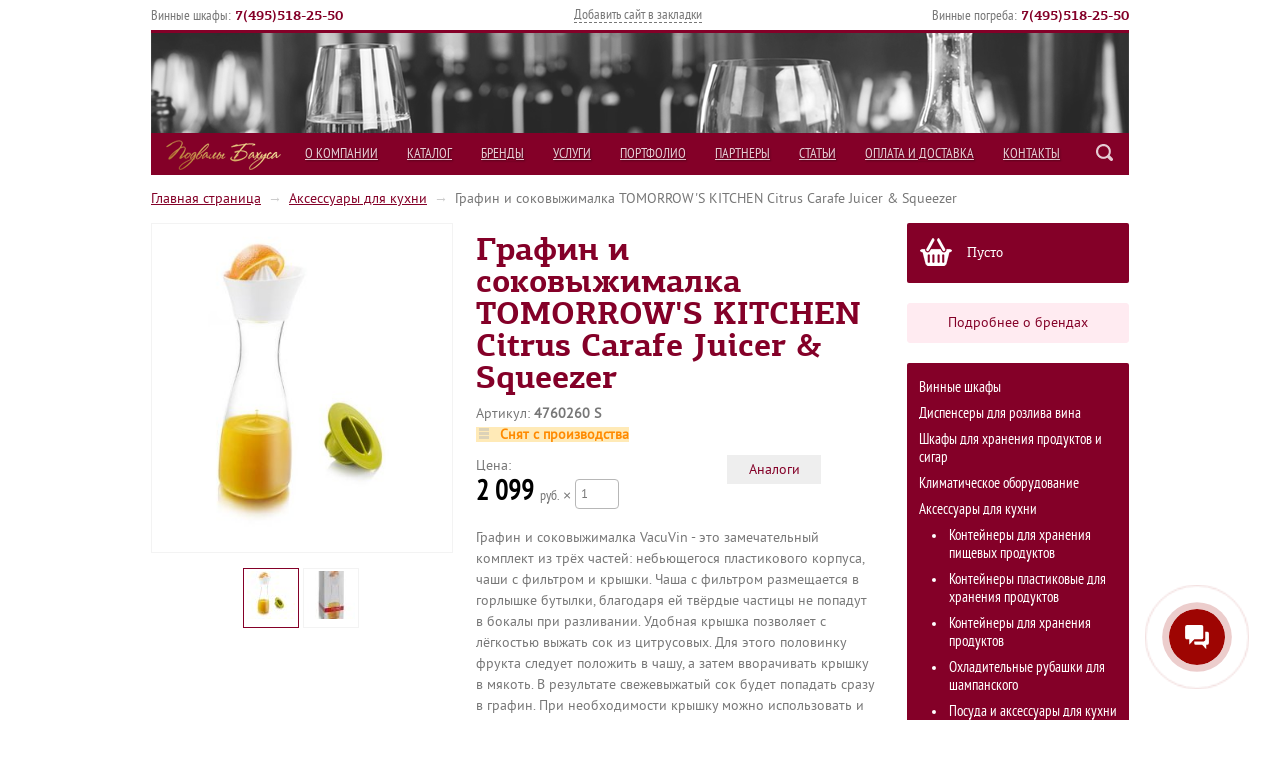

--- FILE ---
content_type: text/html; charset=utf-8
request_url: https://bscs.ru/aksessuary-dlya-kuhni/4760260/
body_size: 16305
content:

<!DOCTYPE html>
<html lang="ru">
<head prefix=
        "og: http://ogp.me/ns#
         fb: http://ogp.me/ns/fb#
         og: http://opengraphprotocol.org/schema#
         fb: http://www.facebook.com/2008/fbml#
         product: http://ogp.me/ns/product#">
    <meta http-equiv="Content-Type" content="text/html; charset=utf-8"/>
    <title>Графин и соковыжималка TOMORROW&#039;S KITCHEN Citrus Carafe Juicer &amp; Squeezer купить по цене 2 099 руб. в разделе Аксессуары для кухни</title>
    
    <meta name="Description" content="Всегда в наличии Графин и соковыжималка TOMORROW&#039;S KITCHEN Citrus Carafe Juicer &amp; Squeezer по выгодной цене 2 099 руб. Возможна доставка и выбор по параметрам." />
    <meta name="viewport" content="width=device-width, initial-scale=1" />
    <meta name="yandex-verification" content="aa79982a5a525655" />
    <meta name="google-site-verification" content="HPTcc-7qLY0XQfSu8KbbYz2vDnojA4Gb1IZjCzgqsAk" />

        
    
        
    
    <link rel="shortcut icon" href="/favicon.ico"/>
    <!-- Apple Touch Icons -->
	<link rel="apple-touch-icon-precomposed" href="/144x144.png" />
	<link rel="apple-touch-icon-precomposed" sizes="57x57" href="/57x57.png" />
	<link rel="apple-touch-icon-precomposed" sizes="72x72" href="/72x72.png" />
	<link rel="apple-touch-icon-precomposed" sizes="114x114" href="/114x114.png" />
	<link rel="apple-touch-icon-precomposed" sizes="144x144" href="/144x144.png" />

            <!-- rss -->
                <link rel="alternate" type="application/rss+xml" title="RSS &mdash; bscs.ru" href="https://bscs.ru/articles/rss/">    
    

    <!-- css -->
    <link href="/wa-data/public/site/themes/bscs/sidebar.css?v2.0.7.225" rel="stylesheet" type="text/css"/>
     <link href="/wa-content/font/ruble/georgia/fontface.css" rel="stylesheet" type="text/css">    <link href="/wa-apps/shop/plugins/instantorder/js/jquery.modal/css/jquery.modal.min.css?2.2.0" rel="stylesheet">
<link href="/wa-data/public/shop/plugins/instantorder/css/tmp0.instantorder.css?2.2.0" rel="stylesheet">
 

    <!-- js -->
    <script src="/wa-content/js/jquery/jquery-1.8.2.min.js"></script>
    <script src="/wa-data/public/site/themes/bscs/sidebar.js?v2.0.7.225"></script>
    
    <script src="/wa-apps/shop/plugins/instantorder/js/maskedinput.js?2.2.0"></script>
<script src="/wa-apps/shop/plugins/instantorder/js/jquery.validate.min.js?2.2.0"></script>
<script src="/wa-apps/shop/plugins/instantorder/js/jquery.modal/js/jquery.modal.min.js?2.2.0"></script>
<script src="/wa-data/public/shop/plugins/instantorder/js/0.instantorder.js?2.2.0"></script>
<script src="/wa-apps/shop/plugins/flexdiscount/js/flexdiscountFrontend.min.js?4.31"></script>
 

    <!-- shop app css -->
<link href="/wa-data/public/shop/themes/bscs/sidebar.shop.css?v2.0.7.225" rel="stylesheet" type="text/css">
<link href="/wa-data/public/shop/themes/bscs/jquery.bxslider.css?v2.0.7.225" rel="stylesheet" />

<!-- js -->
<script src="/wa-data/public/shop/themes/bscs/jquery.bxslider.min.js?v2.0.7.225"></script>
<script src="/wa-apps/shop/js/lazy.load.js?v8.12.0.35"></script>
<script src="/wa-data/public/shop/themes/bscs/sidebar.shop.js?v2.0.7.225"></script>
<script src="/wa-data/public/shop/themes/bscs/jquery.cookie.js?v2.0.7.225"></script>

<script src="/wa-content/js/jquery-plugins/jquery.retina.min.js?v1.14.2"></script>
<script>$(window).load(function(){ $('.promo img,.product-list img,.product-page img,.cart img').retina()});</script>


    <script src="//yastatic.net/es5-shims/0.0.2/es5-shims.min.js"></script>
    <script src="//yastatic.net/share2/share.js"></script>

<meta name="wa-expert-hash" content="7d9704cde8cb585c973724a5fe3db223a7aef7" />
<meta name="cmsmagazine" content="0de1bce7a34ea1d91c95c81b0ba94cf9" />

<!-- slick slider -->
<script src="/wa-data/public/site/themes/slick.min.js"></script>


<!-- plugin hook: 'frontend_head' -->

<script>
    $(function () {
        $.instantorder.init({"url":"\/instantorder\/","recalculate_url":"\/instantorder\/recalculate\/","order_url":"\/instantorder\/order\/","instantorder_btn_selector":".instantorder-btn","product_form_selector":"form#cart-form, form#cart-form-dialog","order_btn_text":"\u041e\u0442\u043f\u0440\u0430\u0432\u0438\u0442\u044c","order_btn_class":"btn-light-blue","close_btn_text":"\u041f\u0440\u043e\u0434\u043e\u043b\u0436\u0438\u0442\u044c \u043f\u043e\u043a\u0443\u043f\u043a\u0438","select_btn_text":"\u0412\u044b\u0431\u0440\u0430\u0442\u044c","modal_title":"\u041a\u0443\u043f\u0438\u0442\u044c \u0432 1 \u043a\u043b\u0438\u043a","phone_mask":"+7 (999) 999-99-99"});
    });
</script><style>i.icon16-flexdiscount.loading{background-image:url(https://bscs.ru/wa-apps/shop/plugins/flexdiscount/img/loading16.gif)}i.flexdiscount-big-loading{background:url(https://bscs.ru/wa-apps/shop/plugins/flexdiscount/img/loading.gif) no-repeat}.fl-is-loading > * { opacity: 0.3; }.fl-is-loading { position:relative }.fl-is-loading:after{ position:absolute; top:0;left:0;content:"";width:100%;height:100%; background:url(https://bscs.ru/wa-apps/shop/plugins/flexdiscount/img/loader2.gif) center center no-repeat}.fl-loader-2:after{ position:absolute; top:0;left:0;content:"";width:100%;height:100%; background:url(/wa-content/img/loading16.gif) center center no-repeat}i.icon16-flexdiscount{background-repeat:no-repeat;height:16px;width:16px;display:inline-block;text-indent:-9999px;text-decoration:none!important;vertical-align:top;margin:-.1em .25em 0 0}i.flexdiscount-big-loading{display:inline-block;width:32px;height:32px;margin:15px 0}.flexdiscount-coup-del-block,.flexdiscount-loader{display:none}.align-center{text-align:center}.flexdiscount-coup-result,.flexdiscount-form,.flexdiscount-price-block,.flexdiscount-user-affiliate,.flexdiscount-user-discounts{margin:10px 0}.flexdiscount-coup-result{color:green}.flexdiscount-coup-result.flexdiscount-error{color:red}.flexdiscount-max-affiliate,.flexdiscount-max-discount{font-size:1.5em;color:#c03;font-weight:600}.flexdiscount-coupon-delete:before{content:'x';padding:5px;-webkit-border-radius:50%;-moz-border-radius:50%;border-radius:50%;border:2px solid red;width:.5em;height:.5em;display:inline-block;text-align:center;line-height:.5em;margin-right:5px;font-size:1.3em;color:red;font-weight:700;vertical-align:middle}.flexdiscount-price-block{display:inline-block}.flexdiscount-product-discount{display:table}.flexdiscount-my-content>div{padding:10px}.flexdiscount-discounts-affiliate{color:#c03;background:#fff4b4;padding:5px 10px;border-radius:20px}/***********************
 *
 * ru: Блок Доступных скидок и бонусов
 * en: Available discount and bonuses
 *
************************/

/**
* Обертка
* Wrap
*/
.flexdiscount-available-discount { }
/**
* Блок вывода Доступных скидок и бонусов
* Available discount and bonuses
*/
.flexdiscount-alldiscounts { clear: none; background-color: #FFFFFF; border: 1px solid #DDDDDD; -webkit-border-radius: 4px; -moz-border-radius: 4px; border-radius: 4px; margin: 10px 0; }
/**
* Шапка
* Header block
*/
.flexdiscount-alldiscounts-heading { background: #fff4b4; text-transform: uppercase; -webkit-border-top-left-radius: 3px; -moz-border-top-left-radius: 3px; border-top-left-radius: 3px; -webkit-border-top-right-radius: 3px; -moz-border-top-right-radius: 3px; border-top-right-radius: 3px; padding: 10px 15px;}
/**
* Заголовок шапки
* Header text
*/
.flexdiscount-alldiscounts-heading .h3 { font-size: 14px; margin: 0; padding: 0; color: #444;}
/**
* Внутренний отступ основной части
* Padding of the block body
*/
.flexdiscount-alldiscounts-body, .flexdiscount-alldiscounts .flexdiscount-body { padding: 15px; }
/*
* Ширина таблицы
* Width table
*/
.flexdiscount-alldiscounts table { width: 100%; }
/*
* Внешний отступ неупорядоченных списков
* Margin of unordered lists
*/
.flexdiscount-alldiscounts ul { margin: 0; }
/*
* Стили таблицы
* Table styles
*/
.flexdiscount-alldiscounts .flexdiscount-table { border-left: 1px solid #000; border-top: 1px solid #000; width: 100%; margin: 0; }
/*
* Стили заголовков и ячеек таблицы
* Table cells styles
*/
.flexdiscount-alldiscounts .flexdiscount-table td, .flexdiscount-alldiscounts .flexdiscount-table th { color: #000; border: 1px solid #000; padding: 5px; }
.fl-discount-skus { margin-bottom: 10px; }
tr.fl-discount-skus td { padding: 10px 5px; }

/***********************
 *
 * ru: Блок Действующих скидок и бонусов
 * en: Product active discounts and bonuses
 *
************************/

/**
* Обертка
* Wrap
*/
.flexdiscount-product-discount { display: table; }
/**
* Блок вывода Действующих скидок и бонусов
* Product active discounts and bonuses block
*/
.flexdiscount-pd-block { background-color: #FFFFFF; border: 1px solid #DDDDDD; -webkit-border-radius: 4px; -moz-border-radius: 4px; border-radius: 4px; margin: 10px 0; }
/**
* Шапка
* Header block
*/
.flexdiscount-pd-block .flexdiscount-heading, #yourshop .flexdiscount-pd-block .flexdiscount-heading { background: #163bdb; text-transform: uppercase; border-color: #DDDDDD; color: #333333; -webkit-border-top-left-radius: 3px; -moz-border-top-left-radius: 3px; border-top-left-radius: 3px; -webkit-border-top-right-radius: 3px; -moz-border-top-right-radius: 3px; border-top-right-radius: 3px; padding: 10px 15px;}
/**
* Заголовок шапки
* Header text
*/
.flexdiscount-pd-block .flexdiscount-heading .h3 { font-size: 14px; margin: 0; padding: 0; color: #fff;}
/**
* Внутренний отступ основной части
* Padding of the block body
*/
.flexdiscount-pd-block .flexdiscount-body { padding: 15px; }
/*
* Внешний отступ неупорядоченных списков
* Margin of unordered lists
*/
.flexdiscount-pd-block ul { margin: 0; }
/*
* Стили таблицы
* Table styles
*/
.flexdiscount-pd-block .flexdiscount-table { border-left: 1px solid #000; border-top: 1px solid #000; width: 100%; margin: 0; }
/*
* Стили заголовков и ячеек таблицы
* Table cells styles
*/
.flexdiscount-pd-block .flexdiscount-table td, .flexdiscount-pd-block .flexdiscount-table th { color: #000; border: 1px solid #000; padding: 5px; }

/***********************
 *
 * ru: Активные скидок и бонусов
 * en: Active discounts and bonuses block
 *
************************/

/**
* Обертка
* Wrap
*/
.flexdiscount-user-discounts { }
/**
* Блок вывода активных скидок и бонусов
* Active discounts and bonuses block
*/
.flexdiscount-discounts { clear: both; overflow: hidden; background-color: #FFFFFF; border: 1px solid #ddd; margin: 10px 0; }
/**
* Шапка
* Header block
*/
.flexdiscount-discounts-heading { background: #eee; text-transform: uppercase; color: #333333; padding: 10px 15px; }
/**
* Заголовок шапки
* Header text
*/
.flexdiscount-discounts-heading .h3 { font-size: 14px; margin: 0; color: #444; }
/**
* Внутренний отступ основной части
* Padding of the block body
*/
.flexdiscount-discounts-body { padding: 0; }
/*
* Ширина таблицы
* Width table
*/
.flexdiscount-discounts table { width: 100%; }
/*
* Стили неупорядоченных списков
* Styles of unordered lists
*/
.flexdiscount-discounts-body ul { list-style: none; padding: 0; margin: 0; }
.flexdiscount-discounts-body li { padding: 10px 15px; background-color: #fefce3; margin: 5px 0; }
/*
* Стили для размера скидки
* Styles for discount
*/
.flexdiscount-discounts-price { color: #e8385c; display: inline-block; }

/***********************
 *
 * ru: Дополнительная форма ввода купонов
 * en: Additional coupon form
 *
************************/

/*
* Цвет сообщения о успешно введенном купоне
* Message color about successfully entered coupon
*/
.flexdiscount-coup-result { color: green; }
/*
* Цвет сообщения о неверно введенном купоне
* Message color about incorrectly entered coupon
*/
.flexdiscount-coup-result.flexdiscount-error { color: #ff0000; }
/**
* Крестик удаления купона
* Delete coupon cross
*/
.flexdiscount-coupon-delete:before { content: 'x'; padding: 5px; -webkit-border-radius: 50%; -moz-border-radius: 50%; border-radius: 50%; border: 2px solid #ff0000; width: .5em; height: .5em; display: inline-block; text-align: center; line-height: .5em; margin-right: 5px; font-size: 1.3em; color: #ff0000; font-weight: bold; vertical-align: middle; }

/***********************
 *
 * ru: Блок правил запрета
 * en: Deny discounts block
 *
************************/

/**
* Обертка
* Wrap
*/
.flexdiscount-deny-discount { }
/**
* Блок вывода правил запрета
* Deny discounts block
*/
.flexdiscount-denydiscounts { clear: none; background-color: #FFFFFF; border: 1px solid #DDDDDD; -webkit-border-radius: 4px; -moz-border-radius: 4px; border-radius: 4px; margin: 10px 0; }
/**
* Шапка
* Header block
*/
.flexdiscount-denydiscounts-heading { background: #ff0000; text-transform: uppercase; -webkit-border-top-left-radius: 3px; -moz-border-top-left-radius: 3px; border-top-left-radius: 3px; -webkit-border-top-right-radius: 3px; -moz-border-top-right-radius: 3px; border-top-right-radius: 3px; padding: 10px 15px;}
/**
* Заголовок шапки
* Header text
*/
.flexdiscount-denydiscounts-heading .h3 { font-size: 14px; margin: 0; padding: 0; color: #fff;}
/**
* Внутренний отступ основной части
* Padding of the block body
*/
.flexdiscount-denydiscounts-body, .flexdiscount-denydiscounts .flexdiscount-body { padding: 15px; }
/*
* Ширина таблицы
* Width table
*/
.flexdiscount-denydiscounts table { width: 100%; }
/*
* Внешний отступ неупорядоченных списков
* Margin of unordered lists
*/
.flexdiscount-denydiscounts ul { margin: 0; }
/*
* Стили таблицы
* Table styles
*/
.flexdiscount-denydiscounts .flexdiscount-table { border-left: 1px solid #000; border-top: 1px solid #000; width: 100%; margin: 0; }
/*
* Стили заголовков и ячеек таблицы
* Table cells styles
*/
.flexdiscount-denydiscounts .flexdiscount-table td, .flexdiscount-denydiscounts .flexdiscount-table th { color: #000; border: 1px solid #000; padding: 5px; }

/***********************
 *
 * ru: Блок цены со скидкой
 * en: Block of price with discount
 *
************************/

/*
* Обертка
* Wrap
*/
.flexdiscount-price-block { display: inline-block; }

/***********************
 *
 * ru: Скидки в личном кабинете
 * en: Discounts in customer account
 *
************************/

/*
* Обертка
* Wrap
*/
.flexdiscount-my-content > div { padding: 10px; }

/***********************
 *
 * ru: Остальные стили
 * en: Other styles
 *
************************/

/*
* Бонусы
* Bonuses
*/
.flexdiscount-discounts-affiliate { color: #c03; background: #fff4b4; padding: 5px 10px; border-radius: 20px; }
/**
* Максимальное значение скидок и бонусов в блоках Доступных и Действующих скидок
* Maximum value of discount and bonuses in Available discounts block and Product discounts block
*/
.flexdiscount-max-discount, .flexdiscount-max-affiliate { font-size: 1.3em; color: #c03; font-weight: 600; }</style><script>$(function() {$.flexdiscountFrontend = new FlexdiscountPluginFrontend({urls: {couponAddUrl: '/flexdiscount/couponAdd/',updateDiscountUrl: '/flexdiscount/update/',refreshCartUrl: '/flexdiscount/cartUpdate/',deleteUrl: '/flexdiscount/couponDelete/',cartSaveUrl: {shop: '/cart/save/',plugin: '/my/'},cartDeleteUrl: {shop: '/cart/delete/',plugin: '/my/'},cartAddUrl: {shop: '/cart/add/',plugin: '/my/'}},updateInfoblocks: 1,hideDefaultAffiliateBlock: '0',ss8forceUpdate: '0',addAffiliateBlock: 0,loaderType: 'loader1',locale: 'ru_RU',settings: {"enable_frontend_cart_hook":0},shopVersion: '8.12.0.35'});});</script><!-- Roistat Counter Start -->
<script>
(function(w, d, s, h, id) {
    w.roistatProjectId = id; w.roistatHost = h;
    var p = d.location.protocol == "https:" ? "https://" : "http://";
    var u = /^.*roistat_visit=[^;]+(.*)?$/.test(d.cookie) ? "/dist/module.js" : "/api/site/1.0/"+id+"/init?referrer="+encodeURIComponent(d.location.href);
    var js = d.createElement(s); js.charset="UTF-8"; js.async = 1; js.src = p+h+u; var js2 = d.getElementsByTagName(s)[0]; js2.parentNode.insertBefore(js, js2);
})(window, document, 'script', 'cloud.roistat.com', '730a0e8b24cc0d4a3b876830fbcebf83');
</script>
<!-- Roistat Counter End -->
<!-- BEGIN BITRIX24 WIDGET INTEGRATION WITH ROISTAT -->
<script>
(function(w, d, s, h) {
    w.roistatLanguage = '';
    var p = d.location.protocol == "https:" ? "https://" : "http://";
    var u = "/static/marketplace/Bitrix24Widget/script.js";
    var js = d.createElement(s); js.async = 1; js.src = p+h+u; var js2 = d.getElementsByTagName(s)[0]; js2.parentNode.insertBefore(js, js2);
    })(window, document, 'script', 'cloud.roistat.com');
</script>
<!-- END BITRIX24 WIDGET INTEGRATION WITH ROISTAT -->

    

    <meta property="og:type" content="website" />
<meta property="og:title" content="Графин и соковыжималка TOMORROW'S KITCHEN Citrus Carafe Juicer &amp; Squeezer купить по цене 2 099 руб. в разделе Аксессуары для кухни" />
<meta property="og:description" content="Всегда в наличии Графин и соковыжималка TOMORROW'S KITCHEN Citrus Carafe Juicer &amp; Squeezer по выгодной цене 2 099 руб. Возможна доставка и выбор по параметрам." />
<meta property="og:image" content="https://bscs.ru/wa-data/public/shop/products/53/22/2253/images/568/568.750x0.jpeg" />
<meta property="og:url" content="https://bscs.ru/aksessuary-dlya-kuhni/4760260/" />
<meta property="product:price:amount" content="2099" />
<meta property="product:price:currency" content="RUB" />
<!-- BEGIN WHATSAPP INTEGRATION WITH ROISTAT -->
<script type="bogus" class="js-whatsapp-message-container">Обязательно отправьте это сообщение, и дождитесь ответа. Ваш номер:  {roistat_visit}</script>
<script>
    (function() {
        if (window.roistat !== undefined) {
            handler();
        } else {
            var pastCallback = typeof window.onRoistatAllModulesLoaded === "function" ? window.onRoistatAllModulesLoaded : null;
            window.onRoistatAllModulesLoaded = function () {
                if (pastCallback !== null) {
                    pastCallback();
                }
                handler();
            };
        }

        function handler() {
            function init() {
                appendMessageToLinks();

                var delays = [1000, 5000, 15000];
                setTimeout(function func(i) {
                    if (i === undefined) {
                        i = 0;
                    }
                    appendMessageToLinks();
                    i++;
                    if (typeof delays[i] !== 'undefined') {
                        setTimeout(func, delays[i], i);
                    }
                }, delays[0]);
            }

            function replaceQueryParam(url, param, value) {
                var explodedUrl = url.split('?');
                var baseUrl = explodedUrl[0] || '';
                var query = '?' + (explodedUrl[1] || '');
                var regex = new RegExp("([?;&])" + param + "[^&;]*[;&]?");
                var queryWithoutParameter = query.replace(regex, "$1").replace(/&$/, '');
                return baseUrl + (queryWithoutParameter.length > 2 ? queryWithoutParameter  + '&' : '?') + (value ? param + "=" + value : '');
            }

            function appendMessageToLinks() {
                var message = document.querySelector('.js-whatsapp-message-container').text;
                var text = message.replace(/{roistat_visit}/g, window.roistatGetCookie('roistat_visit'));
                text = encodeURI(text);
                var linkElements = document.querySelectorAll('[href*="//wa.me"], [href*="//api.whatsapp.com/send"], [href*="//web.whatsapp.com/send"], [href^="whatsapp://send"]');
                for (var elementKey in linkElements) {
                    if (linkElements.hasOwnProperty(elementKey)) {
                        var element = linkElements[elementKey];
                        element.href = replaceQueryParam(element.href, 'text', text);
                    }
                }
            }
            if (document.readyState === 'loading') {
                document.addEventListener('DOMContentLoaded', init);
            } else {
                init();
            }
        };
    })();
</script>
<!-- END WHATSAPP INTEGRATION WITH ROISTAT -->
<!-- BEGIN JIVOSITE INTEGRATION WITH ROISTAT
<script type='text/javascript'>
var getCookie = window.getCookie = function (name) {
    var matches = document.cookie.match(new RegExp("(?:^|; )" + name.replace(/([\.$?*|{}\(\)\[\]\\\/\+^])/g, '\\$1') + "=([^;]*)"));
return matches ? decodeURIComponent(matches[1]) : undefined;
};
function jivo_onLoadCallback() {
    jivo_api.setUserToken(getCookie('roistat_visit'));
    }
</script>
END JIVOSITE INTEGRATION WITH ROISTAT --> 	
<!-- BEGIN JIVOSITE CODE {literal}
<script src="//code.jivosite.com/widget/WFYmCqpGSl" async></script>
 {/literal} END JIVOSITE CODE -->

<!-- Yandex.Metrika counter -->
<script type="text/javascript" >
  (function(m,e,t,r,i,k,a){m[i]=m[i]||function(){(m[i].a=m[i].a||[]).push(arguments)};
  m[i].l=1*new Date();
  for (var j = 0; j < document.scripts.length; j++) {if (document.scripts[j].src === r) { return; }}
  k=e.createElement(t),a=e.getElementsByTagName(t)[0],k.async=1,k.src=r,a.parentNode.insertBefore(k,a)})
  (window, document, "script", "https://mc.yandex.ru/metrika/tag.js", "ym");;

  ym(33274483, "init", {
       clickmap:true,
       trackLinks:true,
       accurateTrackBounce:true,
       webvisor:true,
       ecommerce:"dataLayer"
  });
</script>
<noscript><div><img src="https://mc.yandex.ru/watch/33274483&quot; style="position:absolute; left:-9999px;" alt="" /></div></noscript>
<!-- /Yandex.Metrika counter -->

<!-- Facebook Pixel Code -->
<script>
  !function(f,b,e,v,n,t,s)
  {if(f.fbq)return;n=f.fbq=function(){n.callMethod?
  n.callMethod.apply(n,arguments):n.queue.push(arguments)};
  if(!f._fbq)f._fbq=n;n.push=n;n.loaded=!0;n.version='2.0';
  n.queue=[];t=b.createElement(e);t.async=!0;
  t.src=v;s=b.getElementsByTagName(e)[0];
  s.parentNode.insertBefore(t,s)}(window, document,'script',
  'https://connect.facebook.net/en_US/fbevents.js');
  fbq('init', '899500867377624');
  fbq('track', 'PageView');
</script>
<noscript><img height="1" width="1" style="display:none"
  src="https://www.facebook.com/tr?id=899500867377624&ev=PageView&noscript=1"
/></noscript>
<!-- End Facebook Pixel Code --><script type="text/javascript">
  var _gaq = _gaq || [];
  _gaq.push(['_setAccount', 'UA-72305034-1']);
  _gaq.push(['_trackPageview']);
 
  (function() {
      var ga = document.createElement('script'); ga.type = 'text/javascript'; ga.async = true;
      ga.src = ('https:' == document.location.protocol ? 'https://ssl' : 'http://www') + '.google-analytics.com/ga.js';
      var s = document.getElementsByTagName('script')[0]; s.parentNode.insertBefore(ga, s);
  })();
</script> 

    <!--[if lt IE 9]>
    <script>
    document.createElement('header');
    document.createElement('nav');
    document.createElement('section');
    document.createElement('article');
    document.createElement('aside');
    document.createElement('footer');
    document.createElement('figure');
    document.createElement('hgroup');
    document.createElement('menu');
    </script>
    <![endif]-->
    <link href="/wa-data/public/site/themes/bscs/adaptive.css?v2.0.7.225" rel="stylesheet" type="text/css"/>


</head>
<body id="shop" class=" ">
 


    
    
    <header class="site-header ">
        
        <div class="site-header__top">
            
            <div class="site-phone">
                <span class="hint site-phone__hint">Винные шкафы:</span>
              
               <a href="tel:+7(495)518-25-50" class="roistat-phone-tel"><span class="roistat-phone-country">7</span>(<span class="roistat-phone-region">495</span>)<span class="roistat-phone-number">518-25-50</span></a>  
            </div>
           
            <div class="link-modal-add"><a href="#" class="link-modal add-favorite" onclick="return addFavorite(this);">Добавить сайт в закладки</a></div>

            
            <div class="site-phone">
                <span class="hint site-phone__hint">Винные погреба:</span>
               
                    <a href="tel:+7(495)518-25-50" class="roistat-phone-tel"><span class="roistat-phone-country">7</span>(<span class="roistat-phone-region">495</span>)<span class="roistat-phone-number">518-25-50</span></a> 
            </div>
            
                        <!-- auth & sign up links -->
            <div class="auth auth-header">
                <ul class="menu-h">
											<li><a href="/login/" class="not-visited">Вход</a></li>
						<li><a href="/signup/" class="not-visited">Регистрация</a></li>
					                </ul>
            </div>
                    
        </div>
        
        <div class="site-header__bottom">
            
             <a class="mobile-menu" href="javascript:void(0)">
                <svg viewBox="0 0 512 512" style="enable-background:new 0 0 512 512;" xml:space="preserve">
                <path d="M491.318,235.318H20.682C9.26,235.318,0,244.577,0,256s9.26,20.682,20.682,20.682h470.636
                			c11.423,0,20.682-9.259,20.682-20.682C512,244.578,502.741,235.318,491.318,235.318z"/>
                <path d="M491.318,78.439H20.682C9.26,78.439,0,87.699,0,99.121c0,11.422,9.26,20.682,20.682,20.682h470.636
                			c11.423,0,20.682-9.26,20.682-20.682C512,87.699,502.741,78.439,491.318,78.439z"/>
                <path d="M491.318,392.197H20.682C9.26,392.197,0,401.456,0,412.879s9.26,20.682,20.682,20.682h470.636
                			c11.423,0,20.682-9.259,20.682-20.682S502.741,392.197,491.318,392.197z"/>
                </svg>
            </a>
            
            <a href="/" class="site-header__logo">Подвалы Бахуса</a>
            
            <!-- global site sections (apps) -->
            <ul class="menu-v apps">
               <li class="menu-v-cat-wrap"><a href="/catalog/">Каталог</a>
                                <ul class="menu-v-cat">
                                                            <li>
                                                <a href="/vinnie-shkafy/">Винные шкафы</a>
                        
                    </li>
                                                                                <li>
                                                <a href="/dispensery-dlya-rozliva-vina/">Диспенсеры для розлива вина</a>
                        
                    </li>
                                                                                <li>
                                                <a href="/shkafy-dlya-hraneniya-produktov-i-sigar/">Шкафы для хранения продуктов и сигар</a>
                        
                    </li>
                                                                                <li>
                                                <a href="/klimaticheskoe-oborudovanie/">Климатическое оборудование</a>
                        
                    </li>
                                                                                <li>
                                                <a href="/aksessuary-dlya-kuhni/">Аксессуары для кухни</a>
                        
                    </li>
                                                                                <li>
                                                <a href="/aksessuary-dlya-napitkov/">Аксессуары для напитков</a>
                        
                    </li>
                                                                                <li>
                                                <a href="/vinnye-stellazhi/">Винные стеллажи</a>
                        
                    </li>
                                                            <li><a href="/services/">Услуги<i class="marker"></i></a></li>
                </ul>
                </li>

                                    <li><a href="http://bscs.ru/about/ ">О компании<i class="marker"></i></a></li>
                                    <li><a href="http://bscs.ru/catalog/ ">Каталог<i class="marker"></i></a></li>
                                    <li><a href="http://bscs.ru/brands/">Бренды<i class="marker"></i></a></li>
                                    <li><a href="http://bscs.ru/services/">Услуги<i class="marker"></i></a></li>
                                    <li><a href="http://bscs.ru/portfolio/">Портфолио<i class="marker"></i></a></li>
                                    <li><a href="http://bscs.ru/partners/">Партнеры<i class="marker"></i></a></li>
                                    <li><a href="http://bscs.ru/articles/">Статьи<i class="marker"></i></a></li>
                                    <li><a href="http://bscs.ru/payment/">Оплата и Доставка<i class="marker"></i></a></li>
                                    <li><a href="http://bscs.ru/contacts/">Контакты<i class="marker"></i></a></li>
                            </ul>
            
            <div class="flex">
                <a class="icon-phone roistat-phone" href="tel:+7(495)518-25-50">    
                    <svg width="401.998px" height="401.998px" viewBox="0 0 401.998 401.998" style="enable-background:new 0 0 401.998 401.998;"
	 xml:space="preserve">
	<path d="M401.129,311.475c-1.137-3.426-8.371-8.473-21.697-15.129c-3.61-2.098-8.754-4.949-15.41-8.566
		c-6.662-3.617-12.709-6.95-18.13-9.996c-5.432-3.045-10.521-5.995-15.276-8.846c-0.76-0.571-3.139-2.234-7.136-5
		c-4.001-2.758-7.375-4.805-10.14-6.14c-2.759-1.327-5.473-1.995-8.138-1.995c-3.806,0-8.56,2.714-14.268,8.135
		c-5.708,5.428-10.944,11.324-15.7,17.706c-4.757,6.379-9.802,12.275-15.126,17.7c-5.332,5.427-9.713,8.138-13.135,8.138
		c-1.718,0-3.86-0.479-6.427-1.424c-2.566-0.951-4.518-1.766-5.858-2.423c-1.328-0.671-3.607-1.999-6.845-4.004
		c-3.244-1.999-5.048-3.094-5.428-3.285c-26.075-14.469-48.438-31.029-67.093-49.676c-18.649-18.658-35.211-41.019-49.676-67.097
		c-0.19-0.381-1.287-2.19-3.284-5.424c-2-3.237-3.333-5.518-3.999-6.854c-0.666-1.331-1.475-3.283-2.425-5.852
		s-1.427-4.709-1.427-6.424c0-3.424,2.713-7.804,8.138-13.134c5.424-5.327,11.326-10.373,17.7-15.128
		c6.379-4.755,12.275-9.991,17.701-15.699c5.424-5.711,8.136-10.467,8.136-14.273c0-2.663-0.666-5.378-1.997-8.137
		c-1.332-2.765-3.378-6.139-6.139-10.138c-2.762-3.997-4.427-6.374-4.999-7.139c-2.852-4.755-5.799-9.846-8.848-15.271
		c-3.049-5.424-6.377-11.47-9.995-18.131c-3.615-6.658-6.468-11.799-8.564-15.415C98.986,9.233,93.943,1.997,90.516,0.859
		C89.183,0.288,87.183,0,84.521,0c-5.142,0-11.85,0.95-20.129,2.856c-8.282,1.903-14.799,3.899-19.558,5.996
		c-9.517,3.995-19.604,15.605-30.264,34.826C4.863,61.566,0.01,79.271,0.01,96.78c0,5.135,0.333,10.131,0.999,14.989
		c0.666,4.853,1.856,10.326,3.571,16.418c1.712,6.09,3.093,10.614,4.137,13.56c1.045,2.948,2.996,8.229,5.852,15.845
		c2.852,7.614,4.567,12.275,5.138,13.988c6.661,18.654,14.56,35.307,23.695,49.964c15.03,24.362,35.541,49.539,61.521,75.521
		c25.981,25.98,51.153,46.49,75.517,61.526c14.655,9.134,31.314,17.032,49.965,23.698c1.714,0.568,6.375,2.279,13.986,5.141
		c7.614,2.854,12.897,4.805,15.845,5.852c2.949,1.048,7.474,2.43,13.559,4.145c6.098,1.715,11.566,2.905,16.419,3.576
		c4.856,0.657,9.853,0.996,14.989,0.996c17.508,0,35.214-4.856,53.105-14.562c19.219-10.656,30.826-20.745,34.823-30.269
		c2.102-4.754,4.093-11.273,5.996-19.555c1.909-8.278,2.857-14.985,2.857-20.126C401.99,314.814,401.703,312.819,401.129,311.475z"
		/>
</svg>
                </a>
                <a class="icon-basket" href="/cart/">
                    <svg viewBox="0 0 487.1 487.1" style="enable-background:new 0 0 487.1 487.1;" xml:space="preserve">
		<path d="M342.3,137.978H385l-63.3-108.6c-5.1-8.8-16.4-11.8-25.2-6.6c-8.8,5.1-11.8,16.4-6.6,25.2L342.3,137.978z"/>
		<path d="M197.4,47.978c5.1-8.8,2.2-20.1-6.6-25.2s-20.1-2.2-25.2,6.6l-63.3,108.7H145L197.4,47.978z"/>
		<path d="M455.7,171.278H31.3c-17.3,0-31.3,14-31.3,31.3v34.7c0,17.3,14,31.3,31.3,31.3h9.8l30.2,163.7
			c3.8,19.3,21.4,34.6,39.7,34.6h12h78.8c8,0,18.4,0,29,0l0,0h9.6h9.6l0,0c10.6,0,21,0,29,0h78.8h12c18.3,0,35.9-15.3,39.7-34.6
			l30.4-163.8h15.9c17.3,0,31.3-14,31.3-31.3v-34.7C487,185.278,473,171.278,455.7,171.278z M172.8,334.878v70.6
			c0,10.1-8.2,17.7-17.7,17.7c-10.1,0-17.7-8.2-17.7-17.7v-29.6v-69.4c0-10.1,8.2-17.7,17.7-17.7c10.1,0,17.7,8.2,17.7,17.7V334.878
			z M229.6,334.878v70.6c0,10.1-8.2,17.7-17.7,17.7c-10.1,0-17.7-8.2-17.7-17.7v-29.6v-69.4c0-10.1,8.2-17.7,17.7-17.7
			s17.7,8.2,17.7,17.7V334.878z M286.7,375.878v29.6c0,9.5-7.6,17.7-17.7,17.7c-9.5,0-17.7-7.6-17.7-17.7v-70.6v-28.4
			c0-9.5,8.2-17.7,17.7-17.7s17.7,7.6,17.7,17.7V375.878z M343.5,375.878v29.6c0,9.5-7.6,17.7-17.7,17.7c-9.5,0-17.7-7.6-17.7-17.7
			v-70.6v-28.4c0-9.5,7.6-17.7,17.7-17.7c9.5,0,17.7,7.6,17.7,17.7V375.878z"/>
</svg>

                </a>
                <a class="search-button" href="javascript:void(0)">
                    <svg viewBox="0 0 612.056 612.057" xml:space="preserve">
    			    <path d="M595.2,513.908L493.775,412.482c26.707-41.727,42.685-91.041,42.685-144.263C536.459,120.085,416.375,0,268.24,0
    				C120.106,0,0.021,120.085,0.021,268.219c0,148.134,120.085,268.22,268.219,268.22c53.222,0,102.537-15.979,144.225-42.686
    				l101.426,101.463c22.454,22.453,58.854,22.453,81.271,0C617.654,572.725,617.654,536.361,595.2,513.908z M268.24,459.805
    				c-105.793,0-191.585-85.793-191.585-191.585c0-105.793,85.792-191.585,191.585-191.585s191.585,85.792,191.585,191.585
    				C459.826,374.012,374.034,459.805,268.24,459.805z"/></svg>
                </a>
            </div>
            
            <!-- product search -->
            <form method="get" action="/search/" class="search search-wrap hide">
                <input type="search" name="query"  id="search" placeholder="Найти товары">
                <input type="submit" value="Hайти" class="search__find-button">
            </form>
            
        </div> 
        
                 
    </header>
    
        
        <!-- integrnal navigation breadcrumbs -->
        
                        <div class="breadcrumbs">
                <a href="/">Главная страница</a> <span class="rarr">&rarr;</span>
                                                            <a href="/aksessuary-dlya-kuhni/">Аксессуары для кухни</a> <span class="rarr">&rarr;</span>
                                                    <span>Графин и соковыжималка TOMORROW'S KITCHEN Citrus Carafe Juicer & Squeezer</span>                                                            </div>
       
    
    <div class="site-layout">
    
        
        <nav id="sidebar"  class="bottom-padded">
    
            <!-- cart -->
                                    <div id="cart" class="sidebar-block empty">
                <span class="cart_empty" >Пусто</span>

                <div class="cart_not_empty" style="display:none;">
                    <div class="cart-count">0 шт.</div>
                    <div class="cart-total">На сумму: 0 <span class="ruble">Р</span></div>
                    <div class="cart-go">
                        <a href="/cart/" title="Оформить заказ">Оформить заказ</a>
                    </div>
                </div>
            </div>
            
            
    
            
    
            
    
            <!-- in-app navigation -->
                
<a href="/brands/" class="sidebar-pink-block about-brands">Подробнее о брендах</a>



<div class="sidebar-block sidebar-block--category">
    <ul class="menu-v categories sub-categories">
                        <li class="collapsible">
                        <a href="/vinnie-shkafy/" data-categoryID="1">Винные шкафы</a>
                        <ul class="menu-v" style="display:none;">
                                    <li>
                                                <a href="/vinnie-shkafy/vinnyy-kholodilnik-vstraivaemyy/" data-categoryID="277">Винный холодильник встраиваемый</a>
                                            </li>
                                    <li>
                                                <a href="/vinnie-shkafy/monotemperaturnye-vinnye-shkafy/" data-categoryID="2">Монотемпературные винные шкафы</a>
                                            </li>
                                    <li>
                                                <a href="/vinnie-shkafy/dvuhtemperaturnye-vinnye-shkafy/" data-categoryID="3">Двухтемпературные винные шкафы</a>
                                            </li>
                                    <li>
                                                <a href="/vinnie-shkafy/tryokhtemperaturnye-vinnye-shkafy/" data-categoryID="6">Трёхтемпературные винные шкафы</a>
                                            </li>
                                    <li>
                                                <a href="/vinnie-shkafy/multitemperaturnye-vinnye-shkafy/" data-categoryID="7">Мультитемпературные винные шкафы</a>
                                            </li>
                                    <li>
                                                <a href="/vinnie-shkafy/aksessuary-dlya-vinnykh-shkafov/" data-categoryID="8">Аксессуары для винных шкафов</a>
                                            </li>
                            </ul>
                    </li>
                                <li class="collapsible">
                        <a href="/dispensery-dlya-rozliva-vina/" data-categoryID="4">Диспенсеры для розлива вина</a>
                        <ul class="menu-v" style="display:none;">
                                    <li>
                                                <a href="/dispensery-dlya-rozliva-vina/vinnye-dispensery/" data-categoryID="283">Винные диспенсеры</a>
                                            </li>
                                    <li>
                                                <a href="/dispensery-dlya-rozliva-vina/dispensery-dlya-alkogolya/" data-categoryID="282">Диспенсеры для алкоголя</a>
                                            </li>
                                    <li>
                                                <a href="/dispensery-dlya-rozliva-vina/aksessuary-k-dispenseram-dlya-rozliva-vin/" data-categoryID="11">Аксессуары к диспенсерам для розлива вин</a>
                                            </li>
                                    <li>
                                                <a href="/dispensery-dlya-rozliva-vina/vstraivaemye-dispensery-dlya-rozliva-vin/" data-categoryID="10">Встраиваемые диспенсеры для розлива вин</a>
                                            </li>
                                    <li>
                                                <a href="/dispensery-dlya-rozliva-vina/dispensery-dlya-rozliva-paketirovannykh-vin-bag-in-box/" data-categoryID="9">Диспенсеры для розлива пакетированных вин Bag-in-Box</a>
                                            </li>
                                    <li>
                                                <a href="/dispensery-dlya-rozliva-vina/dlya-rozliva-vin-v-butylkah/" data-categoryID="5">Диспенсеры для розлива вин в бутылках</a>
                                            </li>
                            </ul>
                    </li>
                                <li class="collapsible">
                        <a href="/shkafy-dlya-hraneniya-produktov-i-sigar/" data-categoryID="12">Шкафы для хранения продуктов и сигар</a>
                        <ul class="menu-v" style="display:none;">
                                    <li>
                                                <a href="/shkafy-dlya-hraneniya-produktov-i-sigar/shkafy-dlya-khamona/" data-categoryID="16">Шкафы для хамона</a>
                                            </li>
                                    <li>
                                                <a href="/shkafy-dlya-hraneniya-produktov-i-sigar/shkafy-dlya-shokolada/" data-categoryID="15">Шкафы для шоколада</a>
                                            </li>
                                    <li>
                                                <a href="/shkafy-dlya-hraneniya-produktov-i-sigar/shkafy-dlya-syra/" data-categoryID="14">Шкафы для сыра</a>
                                            </li>
                                    <li>
                                                <a href="/shkafy-dlya-hraneniya-produktov-i-sigar/sigarnye-shkaf/" data-categoryID="13">Сигарные шкафы</a>
                                            </li>
                                    <li>
                                                <a href="/shkafy-dlya-hraneniya-produktov-i-sigar/shkafy-dlya-myasa/" data-categoryID="338">Шкафы для мяса</a>
                                            </li>
                            </ul>
                    </li>
                                <li class="collapsible">
                        <a href="/klimaticheskoe-oborudovanie/" data-categoryID="17">Климатическое оборудование</a>
                        <ul class="menu-v" style="display:none;">
                                    <li>
                                                <a href="/klimaticheskoe-oborudovanie/klimaticheskoe-oborudovanie-dlya-vinnykh-pogrebov/" data-categoryID="306">Климатическое оборудование для винных погребов</a>
                                            </li>
                                    <li>
                                                <a href="/klimaticheskoe-oborudovanie/klimaticheskoe-oborudovanie-dlya-mekhovykh-salonov/" data-categoryID="307">Климатическое оборудование для меховых салонов</a>
                                            </li>
                                    <li>
                                                <a href="/klimaticheskoe-oborudovanie/klimaticheskoe-oborudovanie-dlya-khraneniya-syra/" data-categoryID="310">Климатическое оборудование для хранения сыра</a>
                                            </li>
                                    <li>
                                                <a href="/klimaticheskoe-oborudovanie/klimaticheskoe-oborudovanie-dlya-ovoshchekhranilishch/" data-categoryID="308">Климатическое оборудование для овощехранилищ</a>
                                            </li>
                                    <li>
                                                <a href="/klimaticheskoe-oborudovanie/klimaticheskoe-oborudovanie-dlya-khraneniya-antikvariata/" data-categoryID="309">Климатическое оборудование для хранения антиквариата</a>
                                            </li>
                                    <li>
                                                <a href="/klimaticheskoe-oborudovanie/aksessuary-k-klimaticheskomu-oborudovaniyu/" data-categoryID="311">Аксессуары к климатическому оборудованию</a>
                                            </li>
                            </ul>
                    </li>
                                <li class="collapsible">
                        <a href="/aksessuary-dlya-kuhni/" data-categoryID="29">Аксессуары для кухни</a>
                        <ul class="menu-v" style="display:none;">
                                    <li>
                                                <a href="/aksessuary-dlya-kuhni/konteynery-dlya-khraneniya-pishchevykh-produktov/" data-categoryID="298">Контейнеры для хранения пищевых продуктов</a>
                                            </li>
                                    <li>
                                                <a href="/aksessuary-dlya-kuhni/konteynery-plastikovye-dlya-khraneniya-produktov/" data-categoryID="297">Контейнеры пластиковые для хранения продуктов</a>
                                            </li>
                                    <li>
                                                <a href="/aksessuary-dlya-kuhni/konteynery-dlya-khraneniya-produktov/" data-categoryID="296">Контейнеры для хранения продуктов</a>
                                            </li>
                                    <li>
                                                <a href="/aksessuary-dlya-kuhni/okhladitelnye-rubashki-dlya-shampanskogo/" data-categoryID="295">Охладительные рубашки для шампанского</a>
                                            </li>
                                    <li>
                                                <a href="/aksessuary-dlya-kuhni/posuda-i-aksessuary-dlya-kukhni/" data-categoryID="294">Посуда и аксессуары для кухни</a>
                                            </li>
                                    <li>
                                                <a href="/aksessuary-dlya-kuhni/steklyannye-konteynery-dlya-khraneniya-produktov/" data-categoryID="292">Стеклянные контейнеры для хранения продуктов</a>
                                            </li>
                                    <li>
                                                <a href="/aksessuary-dlya-kuhni/stolovye-pribory/" data-categoryID="33">Столовые приборы</a>
                                            </li>
                                    <li>
                                                <a href="/aksessuary-dlya-kuhni/aksessuary-dlya-prigotovleniya-pishchi/" data-categoryID="32">Аксессуары для приготовления пищи</a>
                                            </li>
                                    <li>
                                                <a href="/aksessuary-dlya-kuhni/aksessuary-dlya-servirovki-stola/" data-categoryID="31">Аксессуары для сервировки стола</a>
                                            </li>
                                    <li>
                                                <a href="/aksessuary-dlya-kuhni/aksessuary-dlya-chistki-i-narezki/" data-categoryID="30">Аксессуары для чистки и нарезки</a>
                                            </li>
                            </ul>
                    </li>
                                <li class="collapsible">
                        <a href="/aksessuary-dlya-napitkov/" data-categoryID="20">Аксессуары для напитков</a>
                        <ul class="menu-v" style="display:none;">
                                    <li>
                                                <a href="/aksessuary-dlya-napitkov/podarochnyy-nabor-dlya-otkryvaniya-vina/" data-categoryID="290">Подарочный набор для открывания вина</a>
                                            </li>
                                    <li>
                                                <a href="/aksessuary-dlya-napitkov/aeratory-dlya-krasnogo-vina/" data-categoryID="289">Аэраторы для красного вина</a>
                                            </li>
                                    <li>
                                                <a href="/aksessuary-dlya-napitkov/sumki-kholodilniki-dlya-butylki/" data-categoryID="288">Сумки-холодильники для бутылки</a>
                                            </li>
                                    <li>
                                                <a href="/aksessuary-dlya-napitkov/braslet-termometr-dlya-vina/" data-categoryID="287">Браслет-термометр для вина</a>
                                            </li>
                                    <li>
                                                <a href="/aksessuary-dlya-napitkov/aksessuary-dlya-vina-v-butylke/" data-categoryID="286">Аксессуары для вина в бутылке</a>
                                            </li>
                                    <li>
                                                <a href="/aksessuary-dlya-napitkov/sumki-dlya-butylok/" data-categoryID="28">Сумки для бутылок</a>
                                            </li>
                                    <li>
                                                <a href="/aksessuary-dlya-napitkov/aksessuary-dlya-servirovki/" data-categoryID="27">Аксессуары для сервировки</a>
                                            </li>
                                    <li>
                                                <a href="/aksessuary-dlya-napitkov/aksessuary-dlya-sokhraneniya-vina/" data-categoryID="26">Аксессуары для сохранения вина</a>
                                            </li>
                                    <li>
                                                <a href="/aksessuary-dlya-napitkov/aksessuary-dlya-kokteyley/" data-categoryID="25">Аксессуары для коктейлей</a>
                                            </li>
                                    <li>
                                                <a href="/aksessuary-dlya-napitkov/aksessuary-dlya-okhlazhdeniya-napitko/" data-categoryID="24">Аксессуары для охлаждения напитков</a>
                                            </li>
                                    <li>
                                                <a href="/aksessuary-dlya-napitkov/sabli-dlya-shampanskogo/" data-categoryID="23">Сабли для шампанского</a>
                                            </li>
                                    <li>
                                                <a href="/aksessuary-dlya-napitkov/shtopory-dlya-vina/" data-categoryID="22">Штопоры для вина</a>
                                            </li>
                                    <li>
                                                <a href="/aksessuary-dlya-napitkov/bokaly/" data-categoryID="21">Бокалы</a>
                                            </li>
                            </ul>
                    </li>
                                <li class="collapsible">
                        <a href="/vinnye-stellazhi/" data-categoryID="264">Винные стеллажи</a>
                        <ul class="menu-v" style="display:none;">
                                    <li>
                                                <a href="/vinnye-stellazhi/vinnye-stellazhi-dlya-magazina/" data-categoryID="285">Винные стеллажи для магазина</a>
                                            </li>
                                    <li>
                                                <a href="/vinnye-stellazhi/vinnye-stellazhi-dlya-doma/" data-categoryID="284">Винные стеллажи для дома</a>
                                            </li>
                                    <li>
                                                <a href="/vinnye-stellazhi/vinnye-stellazhi-iz-metalla/" data-categoryID="267">Винные стеллажи из металла</a>
                                            </li>
                                    <li>
                                                <a href="/vinnye-stellazhi/vinnye-stellazhi-iz-dereva/" data-categoryID="266">Винные стеллажи из дерева</a>
                                            </li>
                                    <li>
                                                <a href="/vinnye-stellazhi/vinnye-stellazhi-iz-kamnya/" data-categoryID="265">Винные стеллажи из камня</a>
                                            </li>
                            </ul>
                    </li>
                    </ul>
</div>

<script>
//открываем меню, когда находимся в подменю
$('.sidebar-block--category a.selected').parents('.menu-v').show();

    var ths = $('a[data-categoryid="29"]');
    if ($(ths).next().hasClass('menu-v'))
        $(ths).next().show();
    else
        $(ths).parents('.menu-v').show();
</script>

<!-- filtering by product features -->    
    

                <!-- auth & sign up links -->
                <div class="sidebar-pink-block auth">
                    <ul class="menu-h">
    					    						<li><a href="/login/" class="not-visited">Вход</a></li>
    						<li><a href="/signup/" class="not-visited">Регистрация</a></li>
    					                    </ul>
                </div>
            
<!-- plugin hook: 'frontend_nav' -->


<!-- plugin hook: 'frontend_nav_aux' -->




        </nav>
    
    <div id="main" itemscope itemtype="http://schema.org/WebPage">

        
        <!-- plugin hook: 'frontend_header' -->

            


   
<div class="container">
    <div class="content">
        
<script src="/wa-content/js/jquery-plugins/jquery.cookie.js"></script>
<script src="/wa-data/public/shop/themes/bscs/easyzoom.js"></script>

<div itemscope itemtype="http://schema.org/Product" class="float-left">

    <!-- GALLERY -->
        <div class="sidebar left triple">

        <div class="product-page" id="overview">

            <!-- image gallery -->
            <div class="align-center">

                
                <!-- main image -->
                <div class="image" id="product-core-image" style="">
                    <div class="corner top right">
                                                    
                                            </div>
                    <a href="/wa-data/public/shop/products/53/22/2253/images/568/568.970.jpeg" class="easyzoom">
                        <img itemprop="image" id="product-image" alt="Графин и соковыжималка TOMORROW&amp;#039;S KITCHEN Citrus Carafe Juicer &amp;amp; Squeezer Графин и соковыжималка VacuVin - это замечательный комплект из трёх частей: небьющегося пластикового корпуса, чаши с фильтром и крышки. Чаша с фильтром размещается в горлышке бутылки, благодаря ей твёрдые частицы не попадут в бокалы при разливании. Удобная крышка позволяет с лёгкостью выжать сок из цитрусовых. Для этого половинку фрукта следует положить в чашу, а затем вворачивать крышку в мякоть. В результате свежевыжатый сок будет попадать сразу в графин. При необходимости крышку можно использовать и отдельно, чтобы подготовить сок для приготовления салатов или рыбы. Чаша и соковыжималка плотно закрывают графин, поэтому внутрь никогда не попадут пыль или насекомые.
Графин и соковыжималка VacuVin

	имеет небьющийся корпус;
	оснащен чашей-фильтром и крышкой для выжимания сока из цитрусовых;
можно мыть в посудомоечной машине." title="Графин и соковыжималка TOMORROW'S KITCHEN Citrus Carafe Juicer &amp; Squeezer" src="/wa-data/public/shop/products/53/22/2253/images/568/568.400.jpeg">
                    </a>
                </div>

                <!-- gallery -->
                                    <div class="gallery" id="product-gallery">
                                                                            <div class="image selected">
                                <a id="product-image-568" href="#"><img alt="Графин и соковыжималка TOMORROW'S KITCHEN Citrus Carafe Juicer &amp; Squeezer" title="Графин и соковыжималка TOMORROW'S KITCHEN Citrus Carafe Juicer &amp; Squeezer" src="/wa-data/public/shop/products/53/22/2253/images/568/568.48x48.jpeg"></a>
                            </div>
                                                    <div class="image ">
                                <a id="product-image-569" href="#"><img alt="Графин и соковыжималка TOMORROW'S KITCHEN Citrus Carafe Juicer &amp; Squeezer" title="Графин и соковыжималка TOMORROW'S KITCHEN Citrus Carafe Juicer &amp; Squeezer" src="/wa-data/public/shop/products/53/22/2253/images/569/569.48x48.jpeg"></a>
                            </div>
                                            </div>
                            </div>

        </div>
    </div>
    
    <!-- PURCHASE -->
    <div class="content left triple">
        
        <!-- sku -->
        <h1 itemprop="name">
            Графин и соковыжималка TOMORROW&#039;S KITCHEN Citrus Carafe Juicer &amp; Squeezer
            
        </h1>

        <div class="cart" id="cart-flyer">
            <!-- add to cart -->
            
    

<form id="cart-form" method="post" action="/cart/add/">

    
    <!-- FLAT SKU LIST selling mode -->
        
    

    <div class="product-code" itemprop="offers" itemscope itemtype="http://schema.org/Offer">
                <span>Артикул:</span> <strong itemprop="name">4760260 S</strong>        <meta itemprop="price" content="2099">
        <meta itemprop="priceCurrency" content="RUB">
                    <link itemprop="availability" href="http://schema.org/OutOfStock" />
            <div class="stocks">
                <strong class="stock-none">
                    <i class="icon16 stock-transparent"></i>
                                            Снят с производства
                                    </strong>
            </div>
                <input name="sku_id" type="hidden" value="2253">
            </div>

    
    
    <div class="purchase">

        
        <!-- price -->
        <div class="add2cart">
            <div class="add2cart__price">
                <div class="add2cart__hint">Цена:</div>
                <span data-price="2099" class="price nowrap">2 099 <span class="ruble">Р</span></span>
                <input type="hidden" name="product_id" value="2253">
                <span class="qty">
                    &times; <input type="text" name="quantity" value="1">
                </span>
                            </div>
            
                                    
                            <div class="add2cart__buttons-wrap">
                                                                        <a href="/aksessuary-dlya-kuhni/" class="analogi">Аналоги</a>
                                            </div>
                        
            <i class="adding2cart"></i>
            <span class="added2cart" style="display: none;">Графин и соковыжималка TOMORROW&#039;S KITCHEN Citrus Carafe Juicer &amp; Squeezer теперь <a href="/cart/"><strong>в вашей корзине покупок</strong></a></span>
        </div>
    </div>
    
    
    <!-- stock info -->
    
</form>

<script src="/wa-data/public/shop/themes/bscs/product.js?v2.0.7.225"></script>
<script>
    $(function () {
        new Product('#cart-form', {
            currency: {"code":"RUB","sign":"\u0440\u0443\u0431.","sign_html":"<span class=\"ruble\">\u0420<\/span>","sign_position":1,"sign_delim":" ","decimal_point":",","frac_digits":"2","thousands_sep":" "}
                                });
    });
</script>            
            
            
                            <div class="description" id="product-description" itemprop="description">Графин и соковыжималка VacuVin - это замечательный комплект из трёх частей: небьющегося пластикового корпуса, чаши с фильтром и крышки. Чаша с фильтром размещается в горлышке бутылки, благодаря ей твёрдые частицы не попадут в бокалы при разливании. Удобная крышка позволяет с лёгкостью выжать сок из цитрусовых. Для этого половинку фрукта следует положить в чашу, а затем вворачивать крышку в мякоть. В результате свежевыжатый сок будет попадать сразу в графин. При необходимости крышку можно использовать и отдельно, чтобы подготовить сок для приготовления салатов или рыбы. Чаша и соковыжималка плотно закрывают графин, поэтому внутрь никогда не попадут пыль или насекомые.<br />
Графин и соковыжималка VacuVin<br />
<br />
	имеет небьющийся корпус;<br />
	оснащен чашей-фильтром и крышкой для выжимания сока из цитрусовых;<br />
можно мыть в посудомоечной машине.</div>
                                                
            <div class="ya-share2" data-services="collections,vkontakte,facebook,odnoklassniki,moimir,gplus,twitter" data-size="s"></div>

            <!-- plugin hook: 'frontend_product.cart' -->
            
            
        </div>

        <!-- plugin hook: 'frontend_product.block_aux' -->
        
                    <div class="aux">
                            </div>
        
    </div>

    <div class="clear-both"></div>
    
    <!-- categories -->
                            <div class="product-categories">
                Товар присутствует в следующих категориях:
                <ul class="product-categories-ul">
                                            <li class="product-info"><a href="/aksessuary-dlya-kuhni/">Аксессуары для кухни</a></li>
                                            <li class="product-info"><a href="/aksessuary-dlya-kuhni/posuda-i-aksessuary-dlya-kukhni/">Посуда и аксессуары для кухни</a></li>
                                            <li class="product-info"><a href="/aksessuary-dlya-kuhni/aksessuary-dlya-servirovki-stola/">Аксессуары для сервировки стола</a></li>
                                    </ul>
                                </div>
            
    
    
    <div class="product-tabs">
        <ul class="product-tabs__tabs">
            <li>Характеристики</li>            <li>Скидки</li>
                        <li>Отзывы</li>
        </ul>
        <div class="product-tabs__main">
            <div>
                <!-- product features -->
                                    <table class="features" id="product-features">
                                                
                                                    
                                                        <tr>
                                <td class="name">
                                    <span>Цвет</span>
                                </td>
        
                                                                                                
                                                                                                            
                                <td class="value" >
                                                                                                                        <span style="white-space: nowrap;"><i class="icon16 color" style="background:#FAEBD7;"></i>прозрачный/белый</span>
                                                                                                            </td>
                            </tr>
                                                                            
                                                    
                                                        <tr>
                                <td class="name">
                                    <span>Бренд</span>
                                </td>
        
                                                                                                
                                        
                                <td class="value" >
                                                                                                                        Tomorrows Kitchen
                                                                                                            </td>
                            </tr>
                                                                            
                                                    
                                                        <tr>
                                <td class="name">
                                    <span>Высота, см</span>
                                </td>
        
                                                                                                
                                        
                                <td class="value" >
                                                                                                                        30
                                                                                                            </td>
                            </tr>
                                                                            
                                                    
                                                        <tr>
                                <td class="name">
                                    <span>Глубина, см</span>
                                </td>
        
                                                                                                
                                        
                                <td class="value" >
                                                                                                                        10.5
                                                                                                            </td>
                            </tr>
                                                                            
                                                    
                                                        <tr>
                                <td class="name">
                                    <span>Ширина, см</span>
                                </td>
        
                                                                                                
                                        
                                <td class="value" >
                                                                                                                        10.5
                                                                                                            </td>
                            </tr>
                                                                            
                                                    
                                                        <tr>
                                <td class="name">
                                    <span>Ширина в упаковке (см)</span>
                                </td>
        
                                                                                                
                                        
                                <td class="value" >
                                                                                                                        10.5
                                                                                                            </td>
                            </tr>
                                                                            
                                                    
                                                        <tr>
                                <td class="name">
                                    <span>Глубина в упаковке (см)</span>
                                </td>
        
                                                                                                
                                        
                                <td class="value" >
                                                                                                                        10.5
                                                                                                            </td>
                            </tr>
                                                                            
                                                    
                                                        <tr>
                                <td class="name">
                                    <span>Высота в упаковке (см)</span>
                                </td>
        
                                                                                                
                                        
                                <td class="value" >
                                                                                                                        30
                                                                                                            </td>
                            </tr>
                                                                            
                                                                                    
                                                    
                                                        <tr>
                                <td class="name">
                                    <span>Вес (нетто), кг</span>
                                </td>
        
                                                                                                
                                        
                                <td class="value" >
                                                                                                                        0.4
                                                                                                            </td>
                            </tr>
                                                                            
                                                                                    
                                                    
                                                            <tr class="divider">
                                    <td class="name" colspan="2">Габариты</td>
                                </tr>
                                                                            
                                                    
                                                        <tr>
                                <td class="name">
                                    <span>Вес с упаковкой, кг</span>
                                </td>
        
                                                                                                
                                        
                                <td class="value" >
                                                                                                                        0.4
                                                                                                            </td>
                            </tr>
                                                                            
                                                                                </table>
                            </div>
            <div>
                <div class='flexdiscount-available-discount product-id-2253 f-update-sku' data-product-id='2253' data-view-type='2' data-sku-id='2253'>
    
</div>
                
            </div>            
            <div>
                            </div>
            <div>
                <!-- product reviews -->
                <div class="reviews">
                            
                    <ul class="menu-v with-icons">
                                            </ul>
                                            <p>Оставьте <a href="reviews/">отзыв об этом товаре</a> первым!</p>
                                    </div>
            </div>
        </div>            
    </div> 


</div>




<!-- RELATED PRODUCTS -->

  
    </div>
</div>

<div class="clear-both"></div>

<div id="dialog" class="dialog">
    <div class="dialog-background"></div>
    <div class="dialog-window">
        <!-- common part -->
        <div class="cart">

        </div>
        <!-- /common part -->

    </div>
</div>

    </div>
    
    </div>
    
        
    <footer id="footer">
        <!-- see index.html for base footer layout -->
<ul class="menu-v apps">
            <li><a href="http://bscs.ru/about/ ">О компании</a></li>
            <li><a href="http://bscs.ru/catalog/ ">Каталог</a></li>
            <li><a href="http://bscs.ru/brands/">Бренды</a></li>
            <li><a href="http://bscs.ru/services/">Услуги</a></li>
            <li><a href="http://bscs.ru/portfolio/">Портфолио</a></li>
            <li><a href="http://bscs.ru/partners/">Партнеры</a></li>
            <li><a href="http://bscs.ru/articles/">Статьи</a></li>
            <li><a href="http://bscs.ru/payment/">Оплата и Доставка</a></li>
            <li><a href="http://bscs.ru/contacts/">Контакты</a></li>
    </ul>

<div class="footer-phones">
    <div class="roistat-phone"><a href="tel:+7(495)518-25-50">+7(495)518-25-50</a></div>
	<div class="footer-phones-hint">Винные шкафы и Винные погреба</div>
	
</div>

<div class="footer-logotype">
    <a href="/"><span class="footer-logotype__logo">Подвалы Бахуса</span></a>
</div>

<div class="footer-about">
   
    <div><a href="/sitemap/" class="sitemap-link">Карта сайта</a></div>
</div>



<!-- plugin hook: 'frontend_footer' -->


                

                
    </footer>

    <div class="center-scroll-top">
    	<div class="triangle-outer">
    		<div class="triangle-inner"></div>
    	</div>
    	Наверх
    </div>
<script>
        (function(w,d,u){
                var s=d.createElement('script');s.async=true;s.src=u+'?'+(Date.now()/60000|0);
                var h=d.getElementsByTagName('script')[0];h.parentNode.insertBefore(s,h);
        })(window,document,'https://cdn-ru.bitrix24.ru/b297297/crm/site_button/loader_2_ukjovz.js');
</script>
<script>
(function(w,d,u){
var s=d.createElement('script');s.async=true;s.src=u+'?'+(Date.now()/60000|0);
var h=d.getElementsByTagName('script')[0];h.parentNode.insertBefore(s,h);
})(window,document,'https://cdn-ru.bitrix24.ru/b297297/crm/tag/call.tracker.js');
</script>
</body>
</html>



--- FILE ---
content_type: text/css
request_url: https://bscs.ru/wa-data/public/site/themes/bscs/sidebar.css?v2.0.7.225
body_size: 39253
content:
html, body, div, span, applet, object, iframe, h1, h2, h3, h4, h5, h6, p, blockquote, pre, a, abbr, acronym, address, big, cite, code, del, dfn, em, img, ins, kbd, q, s, samp, small, strike, strong, sub, sup, tt, var, b, u, i, center, dl, dt, dd, fieldset, form, label, legend, table, caption, tbody, tfoot, thead, tr, th, td, article, aside, canvas, credentials, embed, figure, figcaption, footer, header, hgroup, menu, nav, output, ruby, section, summary, time, mark, audio, video{margin:0;padding:0;border:0;font-size:100%;}
article, aside, credentials, figcaption, figure, footer, header, hgroup, menu, nav, section{display:block;}
body{line-height:18px;}
@font-face{font-family:'PTSansRegular';src:url('/wa-data/public/site/themes/bscs/fonts/pts55f.woff') format('woff');font-weight:normal;font-style:normal;}
@font-face{font-family:'PTSansNarrowRegular';src:url('/wa-data/public/site/themes/bscs/fonts/ptn57f.woff') format('woff');font-weight:normal;font-style:normal;}
@font-face{font-family:'agoras_bold';src:url('/wa-data/public/site/themes/bscs/fonts/pfagoraslabpro-bold-webfont.woff') format('woff');font-weight:normal;font-style:normal;}
@font-face{font-family:'agoras_regular';src:url('/wa-data/public/site/themes/bscs/fonts/pfagoraslabpro-reg-webfont.woff') format('woff');font-weight:normal;font-style:normal;}
body{width:100%;height:100%;min-height:100%;font-family:'PTSansRegular', "Helvetica Neue", Helvetica, Arial, sans-serif;font-size:14px;background:#fff;max-width:978px;margin:0 auto;color:#777;}
a{color:#840028;outline:0 none;-webkit-transition:all 0.2s ease-out;-o-transition:all 0.2s ease-out;transition:all 0.2s ease-out;}
a:focus{outline:none;outline-offset:-4px;}
a:hover{text-decoration:none;}
input[type="button"]::-moz-focus-inner{border:0;}
input[type="submit"]::-moz-focus-inner{border:0;}
a img{border:0;}
p, dl, hr, h1, h2, h3, h4, h5, h6, ol, ul, pre, table, address, fieldset, blockquote{margin-bottom:20px;}
h1{font-size:32px;margin:10px 0;}
h1 a{text-decoration:none;}
h2{font-size:1.65em;margin:20px 0 15px 0;}
h3{font-size:1.4em;margin:20px 0 15px 0;}
h4{font-size:1.1em;}
h5{font-size:1.0em;}
h6{font-size:1em;}
h1, h2, h3, h4, h5, h6{font-family:"agoras_bold", Georgia, "Times New Roman", Times, serif;color:#840028;}
h1, h2, h3{line-height:32px;}
h4, h5, h6{line-height:18px;margin:15px 0 7px 0;}
ul, ol{padding-top:0;}
ol{list-style:decimal;}
p{color:#777;line-height:18px;}
input, textarea, select{margin:0;}
input[type='text'],
input[type='number'],
input[type='email'],
input[type='password'],
textarea,
select,
.search input{font-family:'PTSansRegular', "Helvetica Neue", Helvetica, Arial, sans-serif;font-size:13px;padding:6px 5px;color:rgb(119, 119, 119);vertical-align:middle;border-radius:4px;background-color:#ffffff;border:1px solid #b7b7b7;-webkit-box-sizing:border-box;box-sizing:border-box;}
input[type='text'],
input[type='email'],
input[type='password'],
textarea{padding:7px 5px;}
input[type='text']:hover,
input[type='email']:hover,
input[type='password']:hover,
textarea:hover,
select:hover,
.search input:hover,
input[type='text']:focus,
input[type='email']:focus,
input[type='password']:focus,
textarea:focus,
select:focus,
.search input:focus{border-color:#840028;outline:none;}
input[type="button"]:focus{outline:none;outline-offset:-2px;}
fieldset{border:1px solid #bbb;padding:10px;position:relative;background:#e9e9e9;margin-bottom:10px;}
fieldset p label{width:98%;}
fieldset p input[type="text"]{width:98%;}
fieldset p select{width:99%;}
pre{margin-top:16px;font-size:90%;line-height:24px;color:rgba(0,0,0,.75);background:rgba(0,0,0,.03);padding:16px 20px;word-wrap:normal;}
blockquote{padding:10px 0;}
blockquote cite{font-size:0.9em;}
hr{background-color:#ccc;height:1px;border:0;}
input::-webkit-input-placeholder{color:#777;}
input:-moz-placeholder,
input::-moz-placeholder{color:#777;}
input:-ms-input-placeholder{color:#777;}
input::-webkit-input-placeholder{color:#777;}
textarea::-webkit-input-placeholder{color:#777;}
textarea:-moz-placeholder,
textarea::-moz-placeholder{color:#777;}
textarea:-ms-input-placeholder{color:#777;}
textarea::-webkit-input-placeholder{color:#777;}
figure{text-align:center;margin:15px 0;}
#page h4{font-size:16px;}
#page p{color:#777;margin-bottom:10px;}
#page ul{margin:10px 0;}
#page h1{margin:0 0 20px 0;}
.block{padding:10px;}
.inline{display:inline !important;}
.inline-link{text-decoration:none !important;}
.inline-link b{border-bottom:1px dotted;font-weight:normal;position:relative;top:-0.13em;}
.inline-link b i{font-style:normal;position:relative;top:0.13em;}
.small{font-size:0.9em;}
.large{font-size:1.2em;}
.bold{font-weight:bold;}
.strike{text-decoration:line-through;}
.highlighted{background:#ffc;}
.gray{color:#aaa;}
.gray a,
.gray:visited,
.gray a:visited{color:#888;}
.float-left{float:left;}
.float-right{float:right;}
.align-left{text-align:left;}
.align-center{text-align:center;}
.align-right{text-align:right;}
.clear-left{clear:left;}
.clear-right{clear:right;}
.clear-both{clear:both;}
.shadowed{-webkit-box-shadow:0 5px 15px #aaa;box-shadow:0 5px 15px #aaa;}
.nowrap{white-space:nowrap;}
.hr{border-top:1px solid #ccc;margin-bottom:15px;}
.uppercase{text-transform:uppercase;}
.hide{display:none;}
.hint,
.link-modal{font-family:"PTSansNarrowRegular", "Helvetica Neue", Helvetica, Arial, sans-serif;}
.link-modal{text-decoration:none;border-bottom:1px dashed #777;color:#777;-webkit-transition:none;-o-transition:none;transition:none;}
.link-modal:hover{border-bottom:1px dashed transparent;color:#777;}
.cite-aboute-company{border-right:3px solid #840028;padding:5px 15px 5px 0;font-style:italic;text-align:right;margin:0 0 5px 0;color:#777;background:transparent;font-size:inherit;border-left:0;}
.site-checkbox{position:relative;top:2px;}
.sitemap-link{color:#fff;}
header{position:relative;}
.site-header__top{display:-webkit-box;display:-ms-flexbox;display:flex;-webkit-box-pack:justify;-ms-flex-pack:justify;justify-content:space-between;padding:6px 0 5px 0;}
.site-header__bottom{display:-webkit-box;display:-ms-flexbox;display:flex;-webkit-box-align:end;-ms-flex-align:end;align-items:flex-end;-webkit-box-pack:justify;-ms-flex-pack:justify;justify-content:space-between;background-image:url('/wa-data/public/site/themes/bscs/img/services.jpg');background-color:#840028;min-height:145px;background-repeat:no-repeat;background-position:top center;border-top:3px solid #840028;-webkit-box-sizing:border-box;box-sizing:border-box;position:relative;}
.site-header__logo{float:left;display:inline-block;line-height:42px;margin:7px 0 5px 15px;background:url('/wa-data/public/site/themes/bscs/img/sprites.png') 0px -615px no-repeat;height:30px;width:115px;text-indent:-9999px;}
.site-phone a,.site-phone .roistat-phone{font-family:"agoras_bold", Georgia, "Times New Roman", Times, serif;text-decoration:none;color:#840028;}
.link-modal-callback{display:inline-block;background:url('/wa-data/public/site/themes/bscs/img/sprites.png') -586px -18px no-repeat;padding-left:18px;}
.link-modal-callphone{display:inline-block;background:url('/wa-data/public/site/themes/bscs/img/sprites.png') -586px 2px no-repeat;padding-left:18px;}
ul.menu-v{margin:0;padding:0;font-family:"PTSansNarrowRegular", "Helvetica Neue", Helvetica, Arial, sans-serif;}
ul.menu-v li{list-style:none;}
ul.menu-v li a{padding:2px;display:block;margin:4px 0;}
ul.menu-v li ul.menu-v{margin-left:30px;}
ul.menu-v li ul.menu-v li{list-style:initial;}
ul.menu-v.apps{margin-right:45px;}
ul.menu-v.apps li{display:inline-block;text-transform:uppercase;margin:6px 8px;}
ul.menu-v.apps a{padding:6px 5px;margin:0;color:#ffffff;opacity:0.8;text-shadow:1px 1px 2px rgba(0, 0, 0, 0.5);}
ul.menu-v.apps a:hover{opacity:1;}
ul.menu-h{margin:0;padding:0;}
ul.menu-h.bottom-padded{margin-bottom:15px;}
ul.menu-h li{list-style:none;display:inline-block;padding:0;}
ul.menu-h li a{display:inline-block;padding:0 5px;color:#777;}
ul.menu-h.bottom-padded li a{padding:0 5px 0 0;}
ul.menu-h li a img.icon16{position:relative;top:3px;left:-3px;}
ul.menu-h li a i.icon16{margin-top:-0.1em;}
ul.menu-h li.selected a{color:#000;text-decoration:none;}
.wa-auth-adapters ul{padding:0;min-height:16px;}
.wa-auth-adapters ul li{list-style:none;float:left;padding:0 15px 0 0;}
.wa-auth-adapters ul li a,
.wa-auth-adapters ul li span{display:block;padding:0px 5px;}
.wa-auth-adapters ul li a img,
.wa-auth-adapters ul li span img{position:relative;top:3px;left:-3px;}
.wa-auth-adapters p{clear:left;color:#888;font-size:0.9em;width:40%;}
.wa-auth-adapters.wa-connect{margin-top:20px;}
.wa-form{float:left;margin:10px 0;overflow:visible;}
.wa-form .wa-field{clear:left;margin:0;padding-top:3px;}
.wa-form .wa-field .wa-name{float:left;width:155px;padding-top:0.05em;padding-bottom:10px;font-size:0.95em;}
.wa-form .wa-field.wa-separator{height:10px;}
.wa-form .wa-field .wa-value{margin-left:180px;margin-bottom:5px;position:relative;}
.wa-form .wa-field .wa-value input.wa-error{border:2px solid red;}
.wa-form .wa-field .wa-value .wa-error-msg{font-size:0.9em;color:red;display:block;}
.wa-value input[type='text'],
.wa-value input[type='email'],
.wa-value input[type='password'],
.wa-value textarea,
.wa-value select{min-width:322px;}
.wa-form .wa-field .wa-value textarea{min-width:300px;height:70px;}
.wa-form .wa-field .wa-value input.wa-captcha-input{width:100px;min-width:0;}
.wa-form .wa-field .wa-value label{display:block;}
.wa-form .wa-field .wa-value .wa-captcha img{margin-left:0;}
.wa-form .wa-field .wa-value .errormsg{margin-left:0;}
.wa-form .wa-field .wa-value.wa-submit{margin-top:10px;}
.wa-form .wa-field .wa-value p label{display:block;margin:0;}
.wa-form .wa-field .wa-value p{line-height:1.6em;margin-bottom:23px;position:relative;}
.wa-form .wa-field .wa-value p span{color:#777;font-size:0.9em;display:block;}
.wa-form .wa-field .wa-value p i.icon16{float:left;left:-20px;margin-top:2px;position:absolute;}
.wa-form .wa-field .wa-value p input{display:block;margin-bottom:2px;}
.wa-form .wa-field .wa-value p input[type="radio"],
.wa-form .wa-field .wa-value p input[type="checkbox"]{display:inline;}
.wa-form .wa-field .wa-value p .field.wa-required span:after{content:" *";color:#faa;}
.wa-form .wa-field.wa-required .wa-name:after{content:" *";color:#faa;}
.wa-captcha{padding:7px 0 10px;}
.wa-captcha p{clear:left;margin:0;}
.wa-captcha strong{font-size:1.2em;}
.wa-captcha p img{float:left !important;margin-right:5px;margin-top:-8px;}
.wa-captcha .wa-captcha-refresh{font-size:0.8em;text-decoration:underline;color:#aaa;}
.wa-captcha .wa-captcha-input{display:inline !important;}
.wa-captcha .errormsg{display:inline-block;margin-left:10px;}
input.error, textarea.error{border:2px solid red;}
.errormsg{color:red;margin-left:170px;display:block;}
.row{clear:both;border-top:1px solid #eee;padding:20px 0;}
.row.no-border{border:none;}
.col{float:left;}
.col.w1{width:6%;}
.col.w2{width:12%;}
.col.w3{width:18%;}
.col.w4{width:24%;}
.col.w5{width:30%;}
.col.w6{width:36%;}
.col.w7{width:42%;}
.col.w8{width:48%;}
.col.w9{width:54%;}
.col.w10{width:60%;}
.col.w11{width:66%;}
.col.w12{width:72%;}
.col.w13{width:78%;}
.col.w14{width:84%;}
.col.w15{width:90%;}
.col.w16{width:96%;}
table th{}
table th,
table td{padding:5px;}
.table-padding-0 table th,
.table-padding-0 table td{padding:0;}
table.table{margin-top:25px;width:100%;border-spacing:0;border-collapse:collapse;}
table.table th{padding-left:7px;padding-right:7px;}
table.table td{padding:15px 7px;border-bottom:1px solid #ddd;vertical-align:top;}
table.table td.min-width{width:1%;}
table.table td p{margin:0;}
table.table td input.numerical{width:50px;margin-right:5px;text-align:right;}
table.table tr.no-border td{border:none;}
table.table tr.thin td{padding-top:13px;padding-bottom:0;}
table.table tr.service td{padding-top:5px;padding-bottom:5px;padding-left:25px;font-size:0.8em;color:#555;}
i.icon16{background-repeat:no-repeat;height:16px;width:16px;display:inline-block;text-indent:-9999px;text-decoration:none!important;background-image:url("img/icons.png");background-size:260px 160px;}
* i.icon16{text-decoration:none!important;vertical-align:top;margin:0.2em 0.25em 0 0;}
.icon16.rss{background-position:-16px 0;}
.icon16.facebook{background-position:-32px 0;}
.icon16.twitter{background-position:-48px 0;}
.icon16.vk{background-position:-64px 0;}
.icon16.gplus{background-position:-80px 0;}
.icon16.pinterest{background-position:-96px 0;}
.icon16.youtube{background-position:-112px 0;}
.icon16.instagram{background-position:-128px 0;}
.icon16.userpic20{background-position:-2px -2px;border-radius:50%;background-size:auto;}
.icon16.color{border-radius:50%;border:1px solid rgba(0,0,0,0.2);width:12px;height:12px;background-image:none;}
.icon16.like{background-position:0 -16px;margin-top:0;}
.icon16.star,
.icon16.star-full{background-position:-16px -16px;}
.icon16.star-half{background-position:-32px -16px;}
.icon16.star-empty{background-position:-48px -16px;}
.icon16.star-hover{background-position:-64px -16px;}
.icon16.remove{background-position:-96px -16px;}
.icon16.saved{background-position:-112px -16px;}
.icon16.stock-red{background-position:-128px -16px;}
.icon16.stock-yellow{background-position:-144px -16px;}
.icon16.stock-green{background-position:-160px -16px;}
.icon16.stock-transparent{background-position:-176px -16px;}
.icon16.checkmark{background-position:-192px -16px;}
.icon16.compare{background-position:-208px -16px;}
.icon16.compare.active{background-position:-224px -16px;}
.icon16.cart{background-position:-16px -32px;}
.empty .icon16.cart,
.icon16.cart.empty{background-position:0 -32px;}
.icon16.uarr{background:url('img/uarr.png');background-position:0 0;background-size:16px 16px;}
.icon16.loading{background-image:url('img/loading16.gif');background-position:0 0;background-size:16px 16px;}
.icon24.loading{background-image:url('img/loading.gif');background-size:24px 24px;height:24px;width:24px;display:inline-block;}
.icon32.loading{background-image:url('img/loading.gif');background-size:32px 32px;height:32px;width:32px;display:inline-block;}
i.icon10{background-repeat:no-repeat;height:10px;width:10px;display:inline-block;text-indent:-9999px;text-decoration:none!important;background-image:url("img/icons.png");background-size:260px 160px;}
* i.icon10{text-decoration:none!important;vertical-align:top;margin:0.2em 0.1em 0 0;}
.icon10.darr{background-image:url('img/darr.png');background-size:16px 16px;}
.icon10.star,
.icon10.star-full{background-position:0 -100px;}
.icon10.star-half{background-position:-10px -100px;}
.icon10.star-empty{background-position:-20px -100px;}
.search,
.search-button{position:absolute;}
.search-button{bottom:9px;right:16px;}
.search-button svg{fill:#fff;width:17px;height:17px;opacity:0.8;-webkit-transition:all 0.2s ease-out;-o-transition:all 0.2s ease-out;transition:all 0.2s ease-out;}
.search-button svg:hover{opacity:1;}
.search{background:none repeat scroll 0 0 #fff;padding:15px 14px;position:absolute;right:0;top:142px;width:337px;-webkit-box-shadow:0px 2px 2px rgba(0, 0, 0, 0.5);box-shadow:0px 2px 2px rgba(0, 0, 0, 0.5);border:1px solid #aaaaaa;z-index:100;}
.search input{background:none repeat scroll 0 0 #f7f8fa;border:1px solid #cad4df;color:#333333;height:30px;padding:0 10px;width:232px;float:left;width:74%;}
.search input:focus{}
input[type=submit].search__find-button{float:right;width:auto;padding:0 18px;min-width:auto;}
.search input::-webkit-input-placeholder{color:#aaa;font-weight:normal;}
.search input:-moz-placeholder,
.search input::-moz-placeholder{color:#aaa;font-weight:normal;}
.search input:-ms-input-placeholder{color:#aaa;font-weight:normal;}
input[type=button],
input[type=submit],
button{-webkit-box-shadow:0 2px 2px rgba(0, 0, 0, 0.1);box-shadow:0 2px 2px rgba(0, 0, 0, 0.1);background-color:#a6002d;background-image:-webkit-linear-gradient(top, #a6002d 0, #840028 100%);background-image:-webkit-gradient(linear, left top, left bottom, color-stop(0, #a6002d), to(#840028));background-image:-o-linear-gradient(top, #a6002d 0, #840028 100%);background-image:linear-gradient(to bottom, #a6002d 0, #840028 100%);border-top-color:#a6002d;border-bottom-color:#840028;border-width:1px 0;color:#ffffff;line-height:24px;padding:0;text-align:center;text-decoration:none;border-radius:2px;-webkit-box-sizing:border-box;box-sizing:border-box;display:inline-block;min-width:150px;font-family:'PTSansRegular', "Helvetica Neue", Helvetica, Arial, sans-serif;cursor:pointer;}
input[type=button]:hover,
input[type=submit]:hover,
button:hover{background-color:#840028;background-image:-webkit-linear-gradient(top, #840028 0, #66001f 100%);background-image:-webkit-gradient(linear, left top, left bottom, color-stop(0, #840028), to(#66001f));background-image:-o-linear-gradient(top, #840028 0, #66001f 100%);background-image:linear-gradient(to bottom, #840028 0, #66001f 100%);border-top-color:#840028;border-bottom-color:#66001f;color:#ffffff;}
input[type=button]:active,
input[type=submit]:active{}
input[type=button]:disabled,
input[type=submit]:disabled{cursor:default;-webkit-box-shadow:0 2px 2px rgba(0, 0, 0, 0.1) !important;box-shadow:0 2px 2px rgba(0, 0, 0, 0.1) !important;background-color:#f0f0f0 !important;background-image:-webkit-linear-gradient(top, #f0f0f0 0, #f0f0f0 100%) !important;background-image:-webkit-gradient(linear, left top, left bottom, color-stop(0, #f0f0f0), to(#f0f0f0)) !important;background-image:-o-linear-gradient(top, #f0f0f0 0, #f0f0f0 100%) !important;background-image:linear-gradient(to bottom, #f0f0f0 0, #f0f0f0 100%) !important;border-top-color:#f0f0f0 !important;border-bottom-color:#f0f0f0 !important;border-width:1px 0 !important;color:#777777;}
input[type=button].small,
input[type=submit].small{font-size:0.9em;padding:3px 5px;}
input[type=button].large,
input[type=submit].large{font-size:1.6em;padding:8px 25px;border-radius:25px;}
input[type=button].gray,
input[type=submit].gray{background:#eee -webkit-gradient(linear, left top, left bottom, from(rgba(255,255,255,0.5)),to(rgba(255,255,255,0.0)));background:#eee -webkit-linear-gradient(top, rgba(255,255,255,0.5) 0%,rgba(255,255,255,0.0) 100%);background:#eee -o-linear-gradient(top, rgba(255,255,255,0.5) 0%,rgba(255,255,255,0.0) 100%);background:#eee linear-gradient(to bottom, rgba(255,255,255,0.5) 0%,rgba(255,255,255,0.0) 100%);}
button.instantorder-btn{-webkit-box-shadow:0 2px 2px rgba(0, 0, 0, 0.1);box-shadow:0 2px 2px rgba(0, 0, 0, 0.1);background-color:#f0f0f0;background-image:-webkit-linear-gradient(top, #f0f0f0 0, #ddd 100%);background-image:-webkit-gradient(linear, left top, left bottom, color-stop(0, #f0f0f0), to(#ddd));background-image:-o-linear-gradient(top, #f0f0f0 0, #ddd 100%);background-image:linear-gradient(to bottom, #f0f0f0 0, #ddd 100%);border-top-color:#f0f0f0;border-bottom-color:#ddd;border-width:1px 0;color:#000;}
button.instantorder-btn:hover{background-color:#f0f0f0;background-image:-webkit-linear-gradient(top, #f0f0f0 0, #bbb 100%);background-image:-webkit-gradient(linear, left top, left bottom, color-stop(0, #f0f0f0), to(#bbb));background-image:-o-linear-gradient(top, #f0f0f0 0, #bbb 100%);background-image:linear-gradient(to bottom, #f0f0f0 0, #bbb 100%);border-top-color:#f0f0f0;color:#000;}
button.instantorder-btn.instantorder-btn-none{min-width:110px;-webkit-box-shadow:0 2px 2px rgba(0, 0, 0, 0.1);box-shadow:0 2px 2px rgba(0, 0, 0, 0.1);background-color:#ffb966;background-image:-webkit-linear-gradient(top, #ffb966 0, #cc6e00 100%);background-image:-webkit-gradient(linear, left top, left bottom, color-stop(0, #ffb966), to(#cc6e00));background-image:-o-linear-gradient(top, #ffb966 0, #cc6e00 100%);background-image:linear-gradient(to bottom, #ffb966 0, #cc6e00 100%);border-top-color:#ffb966;border-bottom-color:#cc6e00;border-width:1px 0;color:#ffffff;}
button.instantorder-btn.instantorder-btn-none:hover{background-color:#840028;background-image:-webkit-linear-gradient(top, #cc6e00 0, #b36100 100%);background-image:-webkit-gradient(linear, left top, left bottom, color-stop(0, #cc6e00), to(#b36100));background-image:-o-linear-gradient(top, #cc6e00 0, #b36100 100%);background-image:linear-gradient(to bottom, #cc6e00 0, #b36100 100%);border-top-color:#cc6e00;border-bottom-color:#b36100;color:#ffffff;}
.add2cart button.instantorder-btn.instantorder-btn-none{min-width:150px;}
.site-layout{padding:0px 0 25px 0;background-image:url(/wa-data/public/site/themes/default/img/divider.png);background-position:bottom center;background-repeat:repeat-x;margin:0 0 45px 0;}
.mobile-only{display:none;}
.container{}
.sidebar.left{width:170px;float:left;}
.sidebar.right{width:190px;float:right;}
.content.left{margin-left:200px;}
.content.right{margin-right:200px;}
.content.right #page{margin-right:50px;}
.sidebar p{line-height:1.3em;}
.sidebar.left.double{width:270px;float:left;}
.content.left.double{margin-left:300px;float:left;}
.sidebar.right.double{width:270px;float:right;}
.content.right.double{margin-right:300px;}
.sidebar.left.triple{width:300px;float:left;}
.content.left.triple{margin-left:325px;margin-top:0;}
.sidebar.right.triple{width:450px;float:right;}
.content.right.triple{margin-right:450px;margin-top:0;}
.content{margin:0px 0 15px 0;overflow:hidden;}
.content.top-padded{padding-top:50px;}
.page p{max-width:80%;}
.page.app-nav-ousted{margin-top:51px;}
.welcome{text-align:center;padding:80px 0 150px;}
.welcome p{max-width:100%;}
.sub-links{margin-bottom:0px;padding-left:0;display:-webkit-box;display:-ms-flexbox;display:flex;-ms-flex-wrap:wrap;flex-wrap:wrap;margin-top:20px;}
.sub-links li{display:-webkit-box;display:-ms-flexbox;display:flex;line-height:18px;width:30%;vertical-align:top;margin-bottom:15px;margin-right:2%;}
.sub-links .cur{margin:0 10px 0 0;}
.more-sub{text-align:center;position:relative;}
.more-sub:after{content:'';position:absolute;height:1px;width:100%;background:#eee;top:5px;top:10px;left:0;}
.more-sub a{display:inline-block;padding:0 10px;background:#fff;position:relative;z-index:1;line-height:1.2;}
.breadcrumbs{margin:15px 0 15px 0}
.breadcrumbs a{}
.breadcrumbs span.rarr{color:#ccc;margin:0 3px;}
.tags{line-height:2em;min-height:50px;}
.tags a{color:green !important;display:inline !important;padding:5px 7px !important;}
.tags a:hover{color:red !important;}
#sidebar{width:222px;min-height:100%;float:right;}
#sidebar.bottom-padded{padding-bottom:60px;}
#sidebar a{text-decoration:none;}
#sidebar a:hover{text-decoration:underline;}
#sidebar .block{padding-left:25px;padding-right:20px;}
#sidebar .sidebar-block a{color:#fff;}
#sidebar .sidebar-block a:hover{text-decoration:underline;}
#sidebar .sidebar-block a.selected{text-decoration:underline;}
.sidebar-block{background:#840028;color:#fff;-webkit-box-sizing:border-box;box-sizing:border-box;border-radius:2px;margin-bottom:20px;padding:10px;}
.sidebar-block--category{font-size:15px;}
#sidebar .title{margin:40px 30px 40px;font-size:1.5em;text-align:center;}
#sidebar .title a{text-decoration:none;color:#000;font-weight:bold;color:#ccc;}
#sidebar .title a:hover{color:#fff !important;}
#sidebar .title img{margin:-20px;max-width:100%;}
#sidebar ul.menu-v li.selected a{text-decoration:underline;}
#sidebar ul.menu-v li.selected ul li a{}
#sidebar ul.apps{border-bottom:1px solid #444;padding-bottom:20px;font-size:1.1em;}
#sidebar ul.apps li a i.marker{float:right;width:13px;height:13px;display:none;background:#eee;border-radius:50%;position:relative;top:2px;}
#sidebar ul.apps li.selected a i.marker{display:inline;}
.sidebar-pink-block{background:#ffebf1;border:1px solid #ffebf1;border-radius:3px;padding:10px;}
.sidebar-pink-block.auth {margin-bottom:20px;}
.orphus{text-align:center;}
#sidebar .auth a{}
#sidebar .auth a{padding-right:3px !important;}
#sidebar .auth i.icon16.userpic20{margin-right:8px;margin-top:-3px;}
#sidebar #cart{max-width:230px;}
#sidebar #cart.fixed{position:fixed;}
.cart{float:left;width:100%;}
.cart .row{min-height:23px;padding-top:20px;}
.cart .col.item-thumb{min-width:55px;}
.cart .col.item-thumb img{position:absolute;margin-top:-12px;}
.cart .col.item-remove{float:right;}
.cart .col.total{font-size:1.3em;}
.cart .col.services{margin-top:5px;}
.cart .related{padding:15px;background:#f3f3f3;border-top:0;margin-bottom:10px;margin-top:0;}
.cart .related h4{font-weight:normal;color:#777;}
.cart input.qty{max-width:50px;text-align:right;}
.cart p.affiliate{text-align:center;padding:20px;border-top:1px solid rgba(0,0,0,0.1);border-bottom:1px solid rgba(0,0,0,0.1);max-width:100%;}
.cart .featured-shipping-and-payment img{margin-right:5px;margin-top:10px;}
#cart{height:60px;position:relative;padding:5px 5px 5px 60px;background-image:url(/wa-data/public/site/themes/bscs/img/basket.png);background-repeat:no-repeat;background-position:13px 13px;font-family:"agoras_regular", Georgia, "Times New Roman", Times, serif;line-height:16px;display:-webkit-box;display:-ms-flexbox;display:flex;-webkit-box-align:start;-ms-flex-align:start;align-items:flex-start;-webkit-box-orient:vertical;-webkit-box-direction:normal;-ms-flex-direction:column;flex-direction:column;-webkit-box-pack:center;-ms-flex-pack:center;justify-content:center;}
#cart a{color:#fff;}
#cart a:hover{text-decoration:underline;}
#cart.empty a{text-decoration:none;}
#cart .ruble{color:#fff;}
#cart.cart-fix{position:absolute;width:222px;top:50px;right:20px;}
#tablet-toggle-sidebar{display:none;border:none;position:fixed;width:30px;background:#000 url('img/tablet-toggle-sidebar.png') no-repeat;background-position:center center;left:0;top:0;bottom:0;cursor:pointer;}
#tablet-toggle-sidebar:hover{background-color:#222;}
#main{background:#fff;margin-right:252px;line-height:1.5em;padding-bottom:20px;min-height:100%;}
.no-sidebar #main{margin-right:0;}
.about-brands{width:100%;display:block;-webkit-box-sizing:border-box;box-sizing:border-box;margin-bottom:20px;text-align:center;-webkit-transition:all 0.2s ease-out;-o-transition:all 0.2s ease-out;transition:all 0.2s ease-out;}
.about-brands:hover{background:#840028;color:#ffffff;}
.brand-caption{text-align:center;margin-bottom:10px;}
.brand-caption img{border:3px solid rgb(132, 0, 40);width:100%;-webkit-box-sizing:border-box;box-sizing:border-box;}
.brand-wrap{width:306px;height:170px;background:url('/wa-data/public/site/themes/bscs/img/sprites.png') 0px -420px no-repeat;position:relative;display:block;margin-left:30px;float:left;margin-bottom:35px;}
.brand-wrap:hover{background:url('/wa-data/public/site/themes/bscs/img/sprites.png') -325px -420px no-repeat;}
#page .brand-wrap:nth-child(3n+3){margin-left:0px;}
.brand-wrap__name{text-align:left;position:absolute;left:130px;top:10px;color:#840028;font-size:18px;line-height:15px;font-family:"agoras_regular", Georgia, "Times New Roman", Times, serif;}
.brand-wrap__name .country{color:#777777;font-size:14px;line-height:16px;font-family:'PTSansRegular', "Helvetica Neue", Helvetica, Arial, sans-serif;}
.brand-wrap__descr{text-align:left;position:absolute;width:260px;left:30px;height:85px;top:80px;color:#777777;line-height:85px;vertical-align:middle;display:inline-block;}
.brand-wrap__descr span{font-family:"PTSansNarrowRegular", "Helvetica Neue", Helvetica, Arial, sans-serif;display:inline-block;line-height:14px;font-size:14px;vertical-align:middle;}
.brand-wrap__logo{position:absolute;left:10px;top:32px;width:102px;height:46px;text-align:center;}
.brand-wrap__logo img{max-height:50px;max-width:100%;}
.about-brand__logotype{margin-bottom:25px;margin-right:20px;float:left;margin-top:20px;}
.about-brand__site{background:url(/wa-data/public/site/themes/default/img/icon_site.png) no-repeat scroll left bottom;padding:15px 10px 0px 75px;margin-bottom:25px;width:200px;min-height:49px;margin-top:25px;}
.about-brand__description h3{font-size:18px;line-height:18px;margin-top:0;}
.about-brand__description{margin-bottom:25px;overflow:hidden;}
.home-page .auth{font-family:"PTSansNarrowRegular", "Helvetica Neue", Helvetica, Arial, sans-serif;}
.home-page .site-header__top{-webkit-box-pack:end;-ms-flex-pack:end;justify-content:flex-end;}
.home-page .link-modal-callphone,
.home-page .link-modal-callback,
.home-page .link-modal-add,
.site-header__top .social{margin-right:60px;}
.home-header{height:610px;position:relative;background:url('/wa-data/public/site/themes/default/img/bg-main-old.jpg') right center no-repeat;margin-bottom:60px;}
.home-phones{position:absolute;left:39%;top:15px;}
.home-phones a,.home-phones .roistat-phone{display:block;margin-bottom:3px;font-family:"agoras_bold", Georgia, "Times New Roman", Times, serif;color:#840028;font-size:35px;text-decoration:none;line-height:32px;color: #840028;}
.home-phones-hint{font-family:"PTSansNarrowRegular", "Helvetica Neue", Helvetica, Arial, sans-serif;font-size:15px;}
.home-navigat{min-height:610px;max-width:222px;;background:#840028;position:relative;text-align:center;float:left;}
.home-navigat:after{content:'';position:absolute;display:block;z-index:2;background:url('/wa-data/public/site/themes/bscs/img/sprites.png') -175px 0px no-repeat;width:100px;height:115px;left:170px;bottom:-40px;}
.cur{color:#cc9e58;font-family:"PTSansNarrowRegular", "Helvetica Neue", Helvetica, Arial, sans-serif;margin:0 10px;font-size:17px;}
.menu-categories{text-align:left;padding:0 20px;margin:0px auto;list-style-type:none;}
.menu-categories li{margin-top:12px;display:-webkit-box;display:-ms-flexbox;display:flex;}
.menu-categories li a{color:#ffffff;font-family:"PTSansNarrowRegular", "Helvetica Neue", Helvetica, Arial, sans-serif;text-transform:uppercase;text-decoration:none;font-size:17px;}
.menu-categories li a:hover{text-decoration:underline;}
.menu-categories li.nav-services{display:block;margin-left:-20px;margin-right:-20px;padding:0 20px;}
.nav-services__parent-link,
.nav-services__sub-pages{width:100%;}
.nav-services__sub-pages{max-height:0;overflow:hidden;-webkit-transition:all 0.2s ease-out;-o-transition:all 0.2s ease-out;transition:all 0.2s ease-out;}
.menu-categories li:first-child{margin-bottom:0;}
.menu-categories .nav-services__sub-pages li a{text-transform:none;font-size:14px;line-height:14px;}
.nav-services__sub-pages ul{margin:0;padding:0 0 0 31px;}
.nav-services:hover .nav-services__sub-pages{max-height:500px;-webkit-transition:max-height 1s, padding-bottom 0.5s;-o-transition:max-height 1s, padding-bottom 0.5s;transition:max-height 1s, padding-bottom 0.5s;padding-bottom:20px;}
.home-logotype{display:inline-block;width:157px;height:208px;background:url('/wa-data/public/site/themes/bscs/img/sprites.png') 0px 0px no-repeat;margin-top:30px;}
.menu-categories:before,
.menu-categories:after{content:'';display:block;margin:20px auto;width:157px;height:7px;background:url('/wa-data/public/site/themes/bscs/img/sprites.png') 0px -226px no-repeat;}
.home-content__about h2{font-family:"agoras_regular", Georgia, "Times New Roman", Times, serif;text-transform:uppercase;font-size:30px;line-height:30px;font-weight:100;margin:15px 0 30px 0;}
.home-content__about{overflow:hidden;}
.home-content .col5{float:left;margin-right:25px;}
.home-content,
.home-content p{font-size:15px;}
.home-content li{margin:12px 0;}
.home-content__blockquote{background:url("/wa-data/public/site/themes/default/img/main-blockqoute.jpg") no-repeat;background-position:center center;background-repeat:no-repeat;overflow:hidden;margin:10px 0 30px 0;}
.home-content__blockquote .border{border:2px solid #840028;background:rgba(170, 105, 125, 0.7);margin:25px 50px;}
.home-content__blockquote p{color:#ffffff;font-family:"agoras_bold", Georgia, "Times New Roman", Times, serif;margin:10px 25px;font-size:18px;}
.blockquote-bokal{overflow:hidden;margin:40px 0;}
.blockquote-bokal p{padding-left:150px;vertical-align:middle;color:#840028;font-family:"agoras_regular", Georgia, "Times New Roman", Times, serif;font-size:24px;line-height:30px;}
.blockquote-bokal:before{content:'';background:url('/wa-data/public/site/themes/bscs/img/sprites.png') -175px -120px no-repeat;width:110px;height:115px;display:block;float:left;}
.main-categories{display:-webkit-box;display:-ms-flexbox;display:flex;-webkit-box-pack:center;-ms-flex-pack:center;justify-content:center;-ms-flex-wrap:wrap;flex-wrap:wrap;margin:15px 0px 40px 0px;width:100%;}
.sub-categories-block{width:30%;min-width:225px;border:1px solid #ddd;text-align:center;padding:10px;margin:3px 3px;line-height:1;}
.sub-categories-block:hover{border:1px solid #840028;-webkit-transition:all 0.2s ease-out;-o-transition:all 0.2s ease-out;transition:all 0.2s ease-out;}
#page ul.cat{margin:0;padding:0;}
.cat > li > a{font-weight:bold;}
.cat > li{display:inline-block;vertical-align:top;width:49%;margin-bottom:10px;}
.cat__img{float:left;min-width:120px;text-align:center;padding-top:10px;}
.cat__img a{display:block;}
.cat__link-wrap{padding-left:140px;}
.home-slider__head,
.home-slider__descr span{display:inline-block;font-family:"agoras_regular", Georgia, "Times New Roman", Times, serif;color:#ffffff;background:#840028;}
.home-slider__head a,
.home-slider__descr a{text-decoration:none;border-width:thin;color:white;}
.home-slider__descr span{font-size:18px;padding:5px 10px;font-family:"PTSansNarrowRegular", "Helvetica Neue", Helvetica, Arial, sans-serif;border-bottom:1px solid #ffffff;line-height:22px;}
.home-slider__head{padding:30px 20px;font-size:64px;margin-bottom:15px;}
.home-slider{padding-top:200px;padding-left:128px;margin-left:222px;}
.home-slider__hint{position:absolute;top:-1px;left:323px;font:50px/50px "PTSansNarrowRegular", "Helvetica Neue", Helvetica, Arial, sans-serif;}
.home-slider__hint a{text-decoration:none;}
.slick-slider{position:relative;display:block;-webkit-box-sizing:border-box;box-sizing:border-box;-webkit-user-select:none;-moz-user-select:none;-ms-user-select:none;user-select:none;-webkit-touch-callout:none;-khtml-user-select:none;-ms-touch-action:pan-y;touch-action:pan-y;-webkit-tap-highlight-color:transparent;}
.slick-list{position:relative;display:block;overflow:hidden;margin:0;padding:0;}
.slick-list:focus{outline:none;}
.slick-list.dragging{cursor:pointer;}
.slick-slider .slick-track,
.slick-slider .slick-list{-webkit-transform:translate3d(0, 0, 0);-ms-transform:translate3d(0, 0, 0);transform:translate3d(0, 0, 0);}
.slick-track{position:relative;top:0;left:0;display:block;margin-left:auto;margin-right:auto;}
.slick-track:before,
.slick-track:after{display:table;content:'';}
.slick-track:after{clear:both;}
.slick-loading .slick-track{visibility:hidden;}
.slick-slide{display:none;float:left;padding-top:45px;height:100%;min-height:1px;}
[dir='rtl'] .slick-slide{float:right;}
.slick-slide img{display:block;}
.slick-slide.slick-loading img{display:none;}
.slick-slide.dragging img{pointer-events:none;}
.slick-initialized .slick-slide{display:block;}
.slick-loading .slick-slide{visibility:hidden;}
.slick-vertical .slick-slide{display:block;height:auto;border:1px solid transparent;}
.slick-arrow.slick-hidden{display:none;}
.slick-dots{margin:10px 10px 0 0;padding:0;float:right;}
.slick-dots li{width:10px;height:10px;display:inline-block;background:#840028;cursor:pointer;text-indent:-9999px;opacity:0.5;margin:3px;}
.slick-dots li.slick-active{opacity:1;}
.htmlmap p{margin-bottom:0;margin-top:20px;}
#footer{position:relative;height:165px;background:#840028 url('/wa-data/public/site/themes/default/img/footer.png') left center no-repeat;}
.footer-phones{float:left;margin-left:315px;margin-top:40px;}
.footer-logotype__logo{display:block;background:url('/wa-data/public/site/themes/bscs/img/sprites.png') -300px 0px no-repeat;width:91px;height:120px;float:right;margin-right:30px;margin-top:25px;text-indent:-99999px;}
.footer-about{color:#fff;font-family:"PTSansNarrowRegular", "Helvetica Neue", Helvetica, Arial, sans-serif;float:right;text-align:right;margin-right:20px;margin-top:40px;}
.footer-about__company{font-size:14px;margin-bottom:5px;font-family:"agoras_bold", Georgia, "Times New Roman", Times, serif;}
.footer-phones .roistat-phone a{margin-bottom:10px;display:block;color:#777777;font-family:"agoras_bold", Georgia, "Times New Roman", Times, serif;text-decoration:none;font-size:20px;}
.footer-phones-hint{display:block;color:#777777;font-size:14px;margin-bottom:5px;}
#footer ul.menu-v.apps{margin-right:0;display:-webkit-box;display:-ms-flexbox;display:flex;-ms-flex-wrap:wrap;flex-wrap:wrap;max-width:269px;position:absolute;top:33px;left:20px;}
#footer ul.menu-v.apps li{display:block;text-transform:none;margin:2px 6px;-webkit-box-flex:1;-ms-flex:1;flex:1;white-space:nowrap;}
#footer ul.menu-v.apps a{padding:6px 5px;margin:0;color:#840028;opacity:1;text-shadow:none;display:inline-block;}
.center-scroll-top{position:fixed;bottom:1%;left:50%;margin-left:-41px;padding:5px 20px 5px 35px;background:#840028;color:#ffffff;font-size:11px;text-align:center;border-radius:5px;opacity:0.7;-webkit-box-shadow:0 1px 10px rgba(0, 0, 0, 0.6);box-shadow:0 1px 10px rgba(0, 0, 0, 0.6);display:none;z-index:100;cursor:pointer;}
.center-scroll-top .triangle-outer{position:absolute;left:10px;top:50%;margin-top:-3px;width:0;height:0;border-left:5px solid transparent;border-right:5px solid transparent;border-bottom:5px solid #ffffff;}
.center-scroll-top .triangle-outer .triangle-inner{position:absolute;left:-5px;top:2px;width:0;height:0;border-left:5px solid transparent;border-right:5px solid transparent;border-bottom:5px solid #840028;}
.social {text-align: right;}
.social img {width:18px;height:18px;}
body#site #sidebar ul.apps li a i.marker{background-color:#6cf;}
body#site #sidebar ul.apps li.selected a,
body#site #sidebar ul.menu-v li.selected a{color:#6cf;}
body#site #sidebar ul.menu-v li.selected ul.menu-v a{color:#bbb;}
body#photos #sidebar ul.apps li a i.marker{background-color:#b9e;}
body#photos #sidebar ul.apps li.selected a,
body#photos #sidebar ul.menu-v li.selected a{color:#b9e;}
body#photos #sidebar ul.menu-v li.selected ul.menu-v a{color:#bbb;}
body#blog #sidebar ul.apps li a i.marker{background-color:#fc4;}
body#blog #sidebar ul.apps li.selected a,
body#blog #sidebar ul.menu-v li.selected a{color:#fc4;}
body#blog #sidebar ul.menu-v li.selected ul.menu-v a{color:#bbb;}
body#hub #sidebar ul.apps li a i.marker{background-color:#f85;}
body#hub #sidebar ul.apps li.selected a,
body#hub #sidebar ul.menu-v li.selected a{color:#f85;}
body#hub #sidebar ul.menu-v li.selected ul.menu-v a{color:#bbb;}
.width259{width:259px;}
#mistake {/*background-image: url(overlay.png);*/position: absolute;margin: auto;top:  0;left: 0;z-index: 1000;width:  100%;}
* html #mistake {background-image: none;} 
#m_window {position: absolute;background: #fff;border: 5px solid #aaa;border-radius:10px;overflow: auto;width: 350px;height: 400px;z-index: 150;}
#m_frame {border: 0; overflow: auto;width: 100%;height: 378px;}
* html #m_frame { margin-top: 7px;}


--- FILE ---
content_type: text/css
request_url: https://bscs.ru/wa-data/public/shop/themes/bscs/sidebar.shop.css?v2.0.7.225
body_size: 28016
content:
.currency-toggle{margin-right:20px;}
.bonus{background:#ceb;padding:2px 4px 1px;}
.plugin{margin-bottom:20px;}
.promo{padding:0;margin-top:-25px;overflow:hidden;background:#fff;}
.promo a{display:block;height:440px;text-decoration:none;}
.promo a .image{float:right;margin-right:60px;position:relative;}
.promo a .image .corner.right{right:30px;}
.promo a .image .corner.top{top:20px;}
.promo a .info{position:absolute;margin-left:50px;z-index:183;}
.promo a .info h2{font-size:3em;color:#000;line-height:1.2em;margin-bottom:0.4em;margin-right:450px;}
.promo a .info p{color:#555;font-size:1.0em;text-shadow:0 0 3px #fff;margin-right:500px;}
.promo .purchase{padding:10px;display:inline-block;}
.promo .bx-wrapper{margin:0 auto;direction:ltr;}
.promo .bx-wrapper .bx-viewport{border:none;-webkit-box-shadow:none;box-shadow:none;left:0;}
.promo .bx-wrapper .bx-pager,
.promo .bx-wrapper .bx-controls-auto{bottom:20px;}
.promo .bx-wrapper .bx-prev{left:0;}
.promo .bx-wrapper .bx-next{right:0;}
.bullets{background:#eee;padding:30px 25px;margin-bottom:20px;margin-top:10px;}
.bullet{display:inline-block;width:32%;font-size:0.9em;vertical-align:top;display:block\9;float:left\9;}
.bullet p{margin-right:15%;}
.bullet .b-glyph{background:url('img/bullet-glyphs.png') no-repeat;background-size:144px 48px;width:36px;height:36px;display:inline-block;position:relative;top:10px;display:block\9;float:left\9;}
.bullet .b-glyph.b-shipping{background-position:-6px -6px;}
.bullet .b-glyph.b-payment{background-position:-54px -6px;left:-2px;}
.bullet .b-glyph.b-location{background-position:-102px -6px;}
.promos{margin:5px -10px;}
.promos ul{padding:0;margin:0;}
.promos ul li{padding:0;margin:0;list-style:none;display:inline-block;width:25%;}
.promos ul li a{display:block;padding:40px 20px;height:80px;overflow:hidden;background-size:cover;background-position:center center;color:#000;background-color:rgba(0,0,0,0.05);border:10px solid #fff;text-align:center;position:relative;text-decoration:none;}
.promos ul li a .background-color-layer{position:absolute;top:0;left:0;right:0;bottom:0;z-index:1;opacity:0.1;background-color:#000;}
.promos ul li a h5{font-size:1.3em;text-shadow:0 1px 2px #000;position:relative;z-index:2;}
.promos ul li a p{font-size:0.9em;text-shadow:0 1px 1px #000;position:relative;z-index:2;}
.promos ul li a:hover .background-color-layer{opacity:0.5;-webkit-transition:0.3s;-o-transition:0.3s;transition:0.3s;}
.filters{background:#ffebf1;padding:0;margin-bottom:20px;border-radius:3px;}
.filters input[type="text"]{font-size:0.9em;width:50px;text-align:right;}
.filters__item{padding:10px;border-bottom:1px solid #f9dcdd;}
.filters__item-headline{line-height:14px;cursor:pointer;padding-bottom:5px;color:#282828;padding:5px 10px 5px 0;position:relative;}
.filters label{font-family:"PTSansNarrowRegular", "Helvetica Neue", Helvetica, Arial, sans-serif;margin:3px 0;display:block;}
.label-wrap{display:none;}
svg.icon-up{fill:#999;width:9px;height:9px;}
.filters__item-headline span{position:absolute;top:5px;right:0;-webkit-transform:rotate(180deg);-ms-transform:rotate(180deg);transform:rotate(180deg);}
.filters__item-headline.open span{-webkit-transform:none;-ms-transform:none;transform:none;}
.filters__button-wrap{display:-webkit-box;display:-ms-flexbox;display:flex;padding:10px;-webkit-box-pack:justify;-ms-flex-pack:justify;justify-content:space-between;-webkit-box-align:center;-ms-flex-align:center;align-items:center;}
.filters__button--reset{color:#555;border-bottom:1px dotted #555;text-decoration:none;line-height:14px;background:transparent;border-top:0;border-left:0;border-right:0;padding:0;cursor:pointer;font-family:'PTSansRegular', "Helvetica Neue", Helvetica, Arial, sans-serif;}
.filters__button--reset:hover{border-bottom:1px dotted transparent;}
.category-name{font-family:"PTSansRegular", "Helvetica Neue", Helvetica, Arial, sans-serif;color:#777;font-size:28px;line-height:18px;}
#video-container{margin:0 0 12px;padding:0 22px;}
#video-container .video-wrapper{position:relative;width:100%;height:0;padding:0 0 56%;overflow:hidden}
#video-container .video-wrapper iframe{position:absolute;top:0;left:0;width:100%;height:100%;}
ul.skus{padding-left:2px;}
ul.skus li{list-style:none;padding-bottom:3px;}
.stocks span{display:inline-block;border-radius:2px;padding:0px 15px;font-family:"PTSansNarrowRegular", "Helvetica Neue", Helvetica, Arial, sans-serif;}
.stocks .stock-critical{color:#3c763d;background:#dff0d8;}
.stocks .stock-low{color:#3c763d;background:#dff0d8;}
.stocks .stock-high{color:#3c763d;background:#dff0d8;}
.stocks .stock-none{color:#ff8a00;background:#ffeab7;}
.stocks .icon16{margin-top:0.1em;}
ul.menu-h.sorting{margin-left:0;margin-bottom:5px;font-family:"PTSansNarrowRegular", "Helvetica Neue", Helvetica, Arial, sans-serif;}
ul.menu-h.sorting li{padding-right:5px;}
ul.menu-h.sorting li.selected a{background:#eee;}
i.sort-desc{height:0;width:0;border:4px solid transparent;border-bottom-color:#000;margin-bottom:0.4em;display:inline-block;display:block\9;float:left\9;}
i.sort-asc{height:0;width:0;border:4px solid transparent;border-top-color:#000;margin-top:0;display:inline-block;display:block\9;float:left\9;}
.price{font-family:"PTSansNarrowRegular", "Helvetica Neue", Helvetica, Arial, sans-serif;color:#000000;font-weight:700;font-size:28px;}
.qty input{width:44px;position:relative;top:-3px;}
.compare-at-price{color:#ff0000;font-size:18px;font-weight:100;text-decoration:line-through;font-family:"PTSansNarrowRegular", "Helvetica Neue", Helvetica, Arial, sans-serif;}
.addtocart .compare-at-price{position:absolute;top:-22px;}
.add2cart .compare-at-price{display:block;}
.out-of-stock strong{background:#ccc;color:#fff;padding:2px 4px;}
.disabled{color:#777;}
.description{margin-bottom:10px;margin-top:15px;}
.description p{color:#777;}
.description p:last-child{margin-bottom:0;}
.product-categories{margin-bottom:30px;}
.product-categories ul{margin:0;padding:5px 0 0 20px;}
.error{color:#a33;}
.rating i.icon16{margin-right:0.13em;}
h1 .rating i.icon16{margin-top:0.37em;}
table.compare{width:100%;}
table.compare td{text-align:center;line-height:1em;padding:10px 2px;}
table.compare th{text-align:left;}
table.compare td img{display:block;margin:0 auto 10px;}
table.features{clear:both;border-spacing:0;border-collapse:collapse;font-family:"PTSansNarrowRegular", "Helvetica Neue", Helvetica, Arial, sans-serif;width:100%;}
table.features td{padding:2px 0;max-width:580px;}
table.features tr.divider + tr td{padding:10px 0 2px 0;}
table.features td.name{min-width:145px;color:#777;vertical-align:top;position:relative;}
table.features td.name::after{position:absolute;right:5px;left:0;height:1px;margin:.85em 0 0;content:'';background:url([data-uri]) 0 0 repeat-x;}
table.features td.name span{background:#fff;z-index:1;position:relative;padding-right:5px;}
table.features tr.divider td{border-bottom:1px solid #ffebf1;color:#840028;padding:20px 0 10px;font-size:18px;}
table.features tr.divider:first-child td{padding:5px 0 10px;}
table.features tr.divider td.name::after{display:none;}
.image{position:relative;display:inline-block;max-width:100%;display:block\9;}
.image#product-core-image{width:300px;margin-bottom:10px;border:1px solid #F3F3F3;}
.image img{max-width:100%;height:auto;}
.image .corner{position:absolute;z-index:10;font-size:0.8em;color:#fff;font-weight:bold;}
.image .corner.top{top:-5px;}
.image .corner.bottom{bottom:-5px;}
.image .corner.left{left:-8px;}
.image .corner.right{right:38px;}
.thumbs .image .corner.right{right:0px;}
.image .loading{opacity:0.7;}
.gallery{display:block;margin-top:5px;}
.gallery .image{width:50px;padding:2px;border:1px solid #F3F3F3;}
.gallery .image.selected{border-color:#840028;}
.options{line-height:1.8em;}
.services{margin-bottom:20px;}
.added2cart{display:block;padding-top:5px;}
.purchase{display:block;display:block\9;margin-bottom:5px;}
.aux{padding:15px;font-size:0.9em;}
.add2cart{overflow:hidden;}
.add2cart input[type=submit]{margin-bottom:10px;}
.add2cart__hint{margin-bottom:5px;}
.add2cart__price{float:left;}
.add2cart__buttons-wrap{width:150px;float:right;}
.add2cart .icon24.loading.adding2cart{position:relative;top:5px;left:8px;}
.add2cart .price{font-size:28px;}
.product-code{margin-bottom:10px;}
.ruble{text-transform:lowercase;font-family:"PTSansNarrowRegular", "Helvetica Neue", Helvetica, Arial, sans-serif;color:#777777;font-size:14px;font-weight:normal;}
.ruble:after{content:'уб.';}
.product-tabs__main{padding-top:15px;}
.product-tabs__tabs{margin:0px;padding:0px;}
.product-tabs__tabs:after{content:"";display:block;clear:both;height:2px;background:#eaeaea;}
.product-tabs__tabs li{display:inline-block;font:14px/14px "agoras_regular", Georgia, "Times New Roman", Times, serif;-webkit-transition:all 0.3s ease 0s;-o-transition:all 0.3s ease 0s;transition:all 0.3s ease 0s;margin-right:20px;margin-bottom:10px;text-decoration:none;border-bottom:none;background:#eaeaea;padding:7px 15px;border-radius:3px;cursor:pointer;color:#ab687f;}
.product-tabs__tabs li.active, .tabs ul li.active:hover{background:#840028;text-decoration:none;color:#fff;}
ul.thumbs{padding:0;margin:0 -12px 0 -12px;display:-webkit-box;display:-ms-flexbox;display:flex;-ms-flex-wrap:wrap;flex-wrap:wrap;}
ul.thumbs .added2cart{font-family:"PTSansNarrowRegular", "Helvetica Neue", Helvetica, Arial, sans-serif;}
ul.thumbs li{display:inline-block;vertical-align:top;padding:10px;margin:12px;position:relative;border:1px solid #e6e6e6;-webkit-box-sizing:border-box;box-sizing:border-box;}
ul.thumbs li:hover{border:1px solid #840028 !important;-webkit-box-shadow:0px 0px 10px 2px rgba(0, 0, 0, 0.15);box-shadow:0px 0px 10px 2px rgba(0, 0, 0, 0.15);}
ul.thumbs .image{width:200px;height:200px;display:table-cell;vertical-align:bottom;line-height:0;}
ul.thumbs img{margin-bottom:0;display:inline-block;display:block\9;}
ul.thumbs img.overhanging{position:absolute;left:-20px;}
ul.thumbs .badge-wrapper{position:relative;}
ul.thumbs i.icon16.overhanging{position:absolute;left:-20px;margin:0;top:2px;}
ul.thumbs i.icon10.overhanging{position:absolute;margin-left:-17px;margin-right:7px;}
ul.thumbs input{margin:0 3px 0 0;}
ul.thumbs input[type="submit"]{float:left;}
ul.thumbs button{float:right;}
ul.thumbs input[type=button],
ul.thumbs input[type=submit],
ul.thumbs button,
.filters .filters__button{padding:0 9px;min-width:auto;}
ul.thumbs.li50px li{width:50px;}
ul.thumbs.li100px li{width:100px;}
ul.thumbs.li150px li{width:150px;}
ul.thumbs.li200px li{width:200px;}
ul.thumbs.li250px li{max-width:222px;}
ul.thumbs.li300px li{width:300px;}
ul.thumbs.li350px li{width:350px;}
ul.thumbs li a{text-decoration:none;}
ul.thumbs li p.description{color:#888;font-size:90%;line-height:1.3em;width:100%;}
ul.thumbs li a:hover{text-decoration:underline;}
ul.thumbs li.selected{}
ul.thumbs li.selected img{border:4px solid #FDDA3B;margin:-4px -2px -2px -4px;border-radius:4px;}
ul.thumbs li.highlighted{background:inherit;}
ul.thumbs li.highlighted img{-webkit-box-shadow:0px 0px 10px #fe2;box-shadow:0px 0px 10px #fe2;}
ul.thumbs .out-of-stock,
ul.thumbs .rating,
ul.thumbs .offers{}
ul.thumbs .added2cart{padding:0;}
ul.thumbs .purchase{margin-top:10px;background:#fff;margin-bottom:0;position:relative;}
ul.thumbs .purchase .icon16.loading.adding2cart{position:absolute;margin-left:5px;margin-top:6px;}
ul.thumbs.mini{text-align:left;}
ul.thumbs.mini li{margin-right:20px;}
ul.thumbs.mini li{height:180px\9;}
ul.thumbs.mini .image{width:96px;height:96px;}
ul.menu-h.product-internal{font-size:1.3em;margin-left:-5px;height:30px\9;}
ul.menu-h.product-internal li{padding-right:20px;}
ul.menu-h.product-internal li.selected a{background:#eed;}
ul.menu-h.product-internal.top-padded{margin-top:2.5em;}
ul.thumbs .offers{}
.thumbs__stocks{margin-bottom:5px;}
.thumbs__stocks span{padding:0 10px;}
ul.thumbs .qty input{margin:-4px 0 0 0px;}
ul.thumbs input[type="submit"],
ul.thumbs button{margin-top:15px;}
.thumbs__product-code{margin-bottom:5px;font-family:"PTSansNarrowRegular", "Helvetica Neue", Helvetica, Arial, sans-serif;}
.thumbs__product-code strong{font-weight:normal;}
.thumbs__product-name{line-height:16px;font-family:"PTSansNarrowRegular", "Helvetica Neue", Helvetica, Arial, sans-serif;height:50px;overflow:hidden;margin-bottom:25px;}
.thumbs__price{font-weight:100;font-family:"PTSansNarrowRegular", "Helvetica Neue", Helvetica, Arial, sans-serif;font-size:22px;margin-bottom:15px;min-width:77px;display:inline-block;}
.badge{height:45px;width:45px;background:#e0b8ff;position:absolute;text-align:left;top:14px;-webkit-transform:rotate(30deg);-ms-transform:rotate(30deg);transform:rotate(30deg);}
.badge:before{height:45px;width:45px;background:#e0b8ff;content:"";position:absolute;-webkit-transform:rotate(30deg);-ms-transform:rotate(30deg);transform:rotate(30deg);}
.badge:after{height:45px;width:45px;background:#e0b8ff;content:"";position:absolute;-webkit-transform:rotate(-30deg);-ms-transform:rotate(-30deg);transform:rotate(-30deg);}
.badge span{color:#000 !important;font-weight:bold;position:absolute;z-index:1983;top:17px;left:-2px;right:-2px;-ms-transform:rotate(-13deg);transform:rotate(-13deg);-webkit-transform:rotate(-13deg);-moz-transform:rotate(-13deg);-o-transform:rotate(-13deg);font-size:1em;text-align:center;overflow:visible;line-height:1em;}
.badge.new,
.badge.new:before,
.badge.new:after{background:#ff4;color:#000;}
.badge.low-price,
.badge.low-price:before,
.badge.low-price:after{background:#ffc2e3;color:#300;}
.badge.bestseller,
.badge.bestseller:before,
.badge.bestseller:after{background:#74ff30;color:#030;}
.product-page .badge,
.product-page .badge:before,
.product-page .badge:after{width:50px;height:50px;}
.product-page .badge span{font-size:1.2em;top:19px;}
.product-page .corner.right{right:68px;}
.promo .badge,
.promo .badge:before,
.promo .badge:after{width:70px;height:70px;}
.promo .badge span{font-size:1.5em;top:25px;}
.product-list-wrap{margin-top:20px;}
.related .product-per-page{DISPLAY:NONE;}
.related h3{margin-bottom:0;}
.product-list-wrap .product-per-page span{margin-right:5px;}
#main .flexdiscount-alldiscounts{margin:0 0 10px 0;}
#main .flexdiscount-alldiscounts-body,
#main .flexdiscount-alldiscounts
#main .flexdiscount-body{padding:10px;}
#main tr.fl-discount-skus td,
#main .flexdiscount-interactive th{padding:1px;}
#main .flexdiscount-alldiscounts table{margin-bottom:0;}
#main .flexdiscount-alldiscounts-heading{background:#f1f1f0;}
#main .flexdiscount-max-discount,
#main .flexdiscount-max-affiliate{font-size:inherit;color:#840028;}
#main .flexdiscount-my-content > div{padding:0;}
.shipping__hint{margin:0 0 10px 0;padding:10px;display:block;-webkit-box-sizing:border-box;box-sizing:border-box;text-align:center;border:1px solid #B90D1D;color:#B90D1D;font-size:18px;}
#main .cartOS__countCount input{min-width:30px;}
#main .cartOS{padding-bottom:20px;}
#main .cartOS__list_shipping li .rate{display:none;}
#main .cartOS__cart form{background-color:#fcfcfc !important;border:1px solid #ebebeb;}
#main .cartOS__cartItem{padding:5px 0}
#main .cartOS__cartName,
#main .cartOS__cartPrice,
#main .cartOS__cartPrice_all{font-size:inherit;}
#main .cartOS__cartArt{margin-bottom:0;}
#main .cartOS__countMinus,
#main .cartOS__countPlus{margin-top:8px;}
#main .cartOS__cartRight{float:none;margin-top:0;margin-bottom:0;text-align:left;width:100%;text-align:left;padding:10px 16px;}
#main .cartOS__cartStock{margin-bottoM:5px;}
#main .wa-field-address-adres > span{display:none;}
#main .cartOS .wa-form .wa-field .wa-value textarea{min-width:100%;}
#main .cartOS__list{padding:5px 20px;}
#main .cartOS__list.cartOS__list_shipping,
#main .cartOS__list.cartOS__list_payment{padding:0;}
#main .cartOS__list.cartOS__list_confirmation{padding:15px 20px;}
#main .cartOS__list_shipping h3,
#main .cartOS__list_payment h3{margin-top:0;}
#main .cartOS__list_shipping li{padding:10px 15px;}
#main .cartOS__list_shipping p,
#main .cartOS__list_payment p{margin-top:0;font-size:inherit;}
#main .cartOS__infoBl{padding:10px 20px;}
#main .cartOS_bottom .cartOS__button{margin-bottom:10px;width:100%;}
#main .cartOS__button{margin-top:10px;}
#main .cartOS__form .wa-form .wa-field .wa-name,
#main .cartOS .wa-form .wa-field .wa-name{font-size:inherit;width:auto;}
#main .cartOS__form .wa-form .wa-field .wa-value label,
#main .cartOS__hint{font-size:inherit;}
#main .cartOS__frontendCart{margin-bottom:20px;}
#main .cartOS__cart h1{font-size:24px;text-align:left;}
#main .cartOS__coupon{font-size: inherit;float: none;margin-top: 15px;margin-bottom: 5px;margin-left: 15px;}
#main input.cartOS__couponButton{background-color: #a6002d;background-image: -webkit-linear-gradient(top, #a6002d 0, #840028 100%);background-image: -webkit-gradient(linear, left top, left bottom, color-stop(0, #a6002d), to(#840028));background-image: -o-linear-gradient(top, #a6002d 0, #840028 100%);background-image: linear-gradient(to bottom, #a6002d 0, #840028 100%);}
#main input.cartOS__couponButton:hover{background-color: #840028;background-image: -webkit-linear-gradient(top, #840028 0, #66001f 100%);background-image: -webkit-gradient(linear, left top, left bottom, color-stop(0, #840028), to(#66001f));background-image: -o-linear-gradient(top, #840028 0, #66001f 100%);background-image: linear-gradient(to bottom, #840028 0, #66001f 100%);}
#main .cartOS__form .wa-form .wa-field .wa-value input[type="text"], #main .cartOS__form .wa-form .wa-field .wa-value input[type="email"], #main .cartOS__form .wa-form .wa-field .wa-value input[type="password"] {padding: 7px 4px;}
#main .cartOS__list_shipping li.shipping_active,
#main .cartOS__list_payment li.payment_active{border-color: #840028;}
#main .cartOS__button {background: #a6002d;background-image: -webkit-linear-gradient(top, #a6002d 0, #840028 100%);background-image: -webkit-gradient(linear, left top, left bottom, color-stop(0, #a6002d), to(#840028));background-image: -o-linear-gradient(top, #a6002d 0, #840028 100%);background-image: linear-gradient(to bottom, #a6002d 0, #840028 100%);}
.checkout{margin:0;}
#main .cartOS__button:hover {background: #840028;background-image: -webkit-linear-gradient(top, #840028 0, #66001f 100%);background-image: -webkit-gradient(linear, left top, left bottom, color-stop(0, #840028), to(#66001f));background-image: -o-linear-gradient(top, #840028 0, #66001f 100%);background-image: linear-gradient(to bottom, #840028 0, #66001f 100%);
}
#main .cartOS__infoBl .cartOS__bl:nth-child(4){display:none;}
.checkout-header{margin:10px 30px 0;color:#999;}
.checkout-header h3 a{text-transform:uppercase;text-decoration:none;color:#777;}
.checkout-header h3 a:hover{color:#a00 !important;}
.checkout-header strong{color:#666;}
.checkout ul.checkout-options{padding-left:25px;}
.checkout ul.checkout-options li{list-style:none;position:relative;margin-bottom:50px;clear:both;}
.checkout ul.checkout-options li h3{font-weight:bold;margin-bottom:15px;}
.checkout ul.checkout-options li h3 label{margin-right:10px;}
.checkout ul.checkout-options li .rate{float:right;text-align:center;width:250px;}
.checkout ul.checkout-options li p{width:70%;}
.checkout ul.checkout-options li input[type="radio"]{position:absolute;top:4px;left:-25px;}
.checkout ul.checkout-options li label input[type="radio"]{top:4px;left:-20px;}
.checkout ul.checkout-options li img.method-logo{position:relative;float:left;margin-right:10px;top:-6px;left:0px;}
.checkout ul.checkout-options li .wa-form{margin-top:0px;margin-bottom:30px;}
.checkout ul.checkout-options li .wa-form label input[type="radio"]{position:static;}
.checkout .checkout-result{padding:80px 0 60px;background:#fff;text-align:center;}
.checkout .checkout-result h1{font-size:4em;margin-bottom:50px;}
.checkout .checkout-result.error h1{color:red;}
.checkout .checkout-result .wa-form{margin:10px auto 20px;width:400px;float:none;text-align:left;}
.checkout .checkout-result .back{margin-top:50px;}
.checkout .checkout-step{padding:0;border:3px solid #fff;}
.checkout .checkout-step h2{padding:17px 20px 15px;text-transform:uppercase;font-weight:bold;background:#eee;margin:0;}
.checkout .checkout-step h2 a{text-decoration:none;color:#000;}
.checkout .checkout-step h2 a:hover{color:#a00 !important;}
.checkout .checkout-step h2.upcoming a:hover{color:#000 !important;cursor:default;}
.checkout .checkout-step h2 a.hint{font-size:0.7em;color:#aaa;text-decoration:underline;}
.checkout .checkout-step-content{padding:20px 0;background:#fff;}
.checkout .checkout-step ul.menu-v{margin-left:0;margin-top:20px;}
.checkout .checkout-step #login-form h1{display:none;}
.checkout .checkout-step input.large{font-size:1.4em;}
.checkout .comment{width:100%;height:100px;margin-bottom:20px;}
.checkout blockquote{overflow:hidden;padding:10px;}
.checkout blockquote img{margin-right:20px;float:left;}
.checkout blockquote p{margin-bottom:10px;}
.checkout blockquote p span{color:#000;}
.checkout .errormsg.inline{display:inline;margin-left:10px;}
table.rating-distribution td{padding:0 15px 0 0;border:none;}
table.rating-distribution td .bar{background:#eee;width:200px;height:13px;}
table.rating-distribution td .bar .filling{background:#f7c854;height:13px;}
.write-review{margin:30px 0 40px;}
.review{margin-bottom:30px;}
.review .summary{font-size:0.9em;color:#777;}
.review .summary h6{color:#000;font-size:1.1em;}
.review .summary a.username{color:#777;}
.review .summary a.username:hover{color:red;}
.review .summary a{display:inline;padding:0;}
.review .summary .date{color:#aaa;}
.review p{margin-top:5px;margin-bottom:5px;line-height:1.3em;}
.review .actions a{padding:0 !important;}
.reviews{margin-bottom:20px;}
.reviews ul{margin-left:0;}
.reviews ul li ul{padding-left:25px;}
.reviews ul li ul li .review h6{color:#555;}
.reviews ul li .review-form{padding:10px 30px;}
.reviews ul li .review-form textarea{min-height:100px;}
.reviews ul.menu-h.auth-type{padding:0 0 40px;margin-left:-5px;}
.reviews ul.menu-h.auth-type li{padding-right:10px;}
.reviews ul.menu-h.auth-type li a{padding:5px 6px;}
.reviews ul.menu-h.auth-type li a img{top:0;}
.reviews textarea{height:100px;min-height:100px;width:75%;margin-top:0;}
.review-form{padding:0;margin-bottom:30px;}
.review-form h4{margin:0 0 20px;font-weight:normal;}
.review-form-fields p{margin:0 0 10px;}
.review-form-fields p.review-field a{display:inline;padding:0;text-decoration:none;}
.review-form-fields label{width:160px;display:block;clear:left;float:left;margin:0 10px 0 0;color:#aaa;}
.review-form-fields input[type="text"]{width:20em;}
.review-form textarea{min-width:70%;min-height:160px;}
.review-form .review-submit{padding:0 0 20px 170px;}
.review-form .userpic{width:20px;height:20px;float:left;margin-right:5px;}
.review-form ul.menu-h.auth-type li a img{float:left;margin-right:3px;position:relative;top:2px;}
.review-form ul.menu-h.auth-type{padding-bottom:20px;}
.review-form label{width:160px;display:block;clear:left;float:left;margin:0 10px 0 0;color:#AAA;}
.review-form .service-agreement-wrapper{width:100%;margin-bottom:14px;}
.review-form .service-agreement-wrapper .errormsg{margin-left:0px;}
.reviews span.rate{line-height:1.3em;display:block;margin:0.5em 0;}
.reviews span.rate a{text-decoration:none !important;}
.reviews span.rate .icon10{background-repeat:no-repeat;background-image:url(../../../../wa-content/img/icon10.png);height:10px;width:10px;display:inline-block;text-indent:-9999px;}
.reviews span.rate .icon10.star{background-position:-60px -40px;}
.reviews span.rate .icon10.star-empty{background-position:-80px -40px;}
input.error, textarea.error{border:2px solid red;}
.errormsg{color:red;margin-left:170px;display:block;}
.order-status{padding:2px 5px;color:#fff;}
h1 .order-status{font-size:0.75em;margin-left:10px;}
#easy_zoom{width:350px;height:350px;border:5px solid #fff;background:#fff;color:#333;position:absolute;top:0px;left:320px;overflow:hidden;-webkit-box-shadow:0 2px 10px rgba(0,0,0,0.3);box-shadow:0 2px 10px rgba(0,0,0,0.3);line-height:400px;text-align:center;z-index:1001;}
#easy_zoom img{max-width:none;height:auto;}
.dialog{display:none;}
.dialog-background{position:fixed;top:0;left:0;right:0;bottom:0;background:#fff;opacity:0.8;filter:alpha(opacity=80);z-index:99;}
.dialog-window .cart{position:fixed;top:15%;left:0;right:0;opacity:1;z-index:100;overflow-x:hidden;-webkit-box-shadow:0 3px 15px #ddd;box-shadow:0 3px 15px #ddd;margin:0 auto;text-align:left;width:400px;bottom:15%;background:#fff;padding:25px;}
.dialog-window .cart .added2cart{font-style:italic;}
.dialog-window .dialog-close{float:right;color:#cc8;text-decoration:none;font-size:200%;margin-top:-3px;}
@media screen and (min-width:760px) and (max-width:1024px){}
@media screen and (max-width:760px){.currency-toggle{display:none;}
.filters{float:none;width:auto;margin-bottom:20px;}
table.features td.name{min-width:105px;}
.image#product-core-image{float:none;}
.image img{height:auto !important;}
.gallery{float:none;width:auto;}
.gallery .image.selected{border-top:3px solid #ffef9f;border-left-color:#fff;}
#cart{display:inline-block;margin:0 auto;}
.purchase{width:100%;}
.promos ul li{width:50%;}
.review-form-fields label{width:auto;float:none;}
.review-form-fields input{width:80%;}
.review-form textarea{width:90%;}
.review-form .review-submit{padding-left:0;}
.review-form .wa-captcha img{margin-bottom:10px;}
.cart .row{padding:30px 0 70px;}
.cart .col.w1{display:none;}
.cart .col.w1.item-remove{display:block;width:10% !important;text-align:right;float:right;}
.cart .col.item-name{width:100% !important;font-size:140%;margin-bottom:10px;}
.cart .col.item-qty{float:left;}
.cart .col.item-total,
.cart .col.cart-total,
.cart .col.cart-discount,
.cart .col.affiliate-discount{font-size:140%;font-weight:bold;float:right;text-align:right;width:auto;}
.cart .col.cart-coupon{width:100% !important;padding-bottom:20px;}
.cart .col.cart-total{width:100%;text-align:center;background:#ffef9f;padding:20px 0;}
.cart .col.cart-checkout{width:100% !important;}
.cart .col.cart-checkout input{font-size:150%;}
.cart .col.w12{width:59%;}
.cart .related{display:none;}
.promo{display:none;}
.checkout{margin:0 0 30px;}
.checkout ul.checkout-options li{width:100%;}
.checkout ul.checkout-options li img{display:none;}
.checkout ul.checkout-options li .rate{min-width:0;width:auto;max-width:150px;}
.checkout ul.checkout-options li .rate.error{padding-top:5px;}
.checkout ul.checkout-options li .rate .hint{display:none;}
.checkout ul.checkout-options li .wa-form.wa-address p{font-size:1em;}
.checkout .checkout-step h2{font-size:1.2em;padding:10px 10px 10px;}
.checkout .checkout-step h2 a.hint{display:none !important;}
.checkout .checkout-step input.large{margin:0 auto;display:block;}
.checkout .checkout-step-content{padding:10px 10px 30px;}
.checkout .checkout-step-content.auth ul.menu-v li{padding:5px 0;}
.checkout .checkout-result h1{font-size:2.5em;}
.checkout-header{margin:10px;font-size:0.8em;text-align:center;}
.checkout-header .float-right{display:none;}
.checkout li .wa-form{margin-left:-25px;}
table.table th,
table.table td{font-size:0.75em;}
table.table td .gray{display:none;}
table.table td.nowrap{white-space:normal;}
table.table td.nowrap.bold{white-space:nowrap;}
#easy_zoom{display:none;}
.bullets{padding:10px 15px;}
.bullet{width:100%;}
}
.ya-share2__container_size_s{margin-top:15px;}
.analogi {
  background: #eee;
  padding: 4px 7px;
  display: block;
  text-align: center;
  max-width: 80px;
  text-decoration: none;
}
.analogi:hover{background: #ccc;}

--- FILE ---
content_type: text/css
request_url: https://bscs.ru/wa-data/public/shop/themes/bscs/jquery.bxslider.css?v2.0.7.225
body_size: 2688
content:
.bx-wrapper{position:relative;margin:0 auto 60px;padding:0;*zoom:1;}
.bx-wrapper img{max-width:100%;display:block;}
.bx-wrapper .bx-viewport{-moz-box-shadow:0 0 5px #ccc;-webkit-box-shadow:0 0 5px #ccc;box-shadow:0 0 5px #ccc;border:solid #fff 5px;left:-5px;background:#fff;}
.bx-wrapper .bx-pager,
.bx-wrapper .bx-controls-auto{position:absolute;bottom:-30px;width:100%;}
.bx-wrapper .bx-loading{min-height:50px;background:url(img/bx_loader.gif) center center no-repeat #fff;height:100%;width:100%;position:absolute;top:0;left:0;z-index:2000;}
.bx-wrapper .bx-pager{text-align:center;font-size:.85em;font-family:Arial;font-weight:bold;color:#666;padding-top:20px;}
.bx-wrapper .bx-pager .bx-pager-item,
.bx-wrapper .bx-controls-auto .bx-controls-auto-item{display:inline-block;*zoom:1;*display:inline;}
.bx-wrapper .bx-pager.bx-default-pager a{background:#666;text-indent:-9999px;display:block;width:10px;height:10px;margin:0 5px;outline:0;-moz-border-radius:5px;-webkit-border-radius:5px;border-radius:5px;}
.bx-wrapper .bx-pager.bx-default-pager a:hover,
.bx-wrapper .bx-pager.bx-default-pager a.active{background:#000;}
.bx-wrapper .bx-prev{left:10px;background:url(img/controls.png) no-repeat 0 -32px;}
.bx-wrapper .bx-next{right:10px;background:url(img/controls.png) no-repeat -43px -32px;}
.bx-wrapper .bx-prev:hover{background-position:0 0;}
.bx-wrapper .bx-next:hover{background-position:-43px 0;}
.bx-wrapper .bx-controls-direction a{position:absolute;top:50%;margin-top:-16px;outline:0;width:32px;height:32px;text-indent:-9999px;z-index:9999;}
.bx-wrapper .bx-controls-direction a.disabled{display:none;}
.bx-wrapper .bx-controls-auto{text-align:center;}
.bx-wrapper .bx-controls-auto .bx-start{display:block;text-indent:-9999px;width:10px;height:11px;outline:0;background:url(img/controls.png) -86px -11px no-repeat;margin:0 3px;}
.bx-wrapper .bx-controls-auto .bx-start:hover,
.bx-wrapper .bx-controls-auto .bx-start.active{background-position:-86px 0;}
.bx-wrapper .bx-controls-auto .bx-stop{display:block;text-indent:-9999px;width:9px;height:11px;outline:0;background:url(img/controls.png) -86px -44px no-repeat;margin:0 3px;}
.bx-wrapper .bx-controls-auto .bx-stop:hover,
.bx-wrapper .bx-controls-auto .bx-stop.active{background-position:-86px -33px;}
.bx-wrapper .bx-controls.bx-has-controls-auto.bx-has-pager .bx-pager{text-align:left;width:80%;}
.bx-wrapper .bx-controls.bx-has-controls-auto.bx-has-pager .bx-controls-auto{right:0;width:35px;}
.bx-wrapper .bx-caption{position:absolute;bottom:0;left:0;background:#666\9;background:rgba(80, 80, 80, 0.75);width:100%;}
.bx-wrapper .bx-caption span{color:#fff;font-family:Arial;display:block;font-size:.85em;padding:10px;}

--- FILE ---
content_type: application/javascript; charset=UTF-8
request_url: https://bscs.ru/wa-data/public/shop/themes/bscs/sidebar.shop.js?v2.0.7.225
body_size: 8995
content:
/*Вкладки на странице продукта*/
        (function($){				
            jQuery.fn.lightTabs = function(options){
                
                var createTabs = function(){
                    tabs = this;
                    i = 0;
                    
                    showPage = function(i){
                        $(tabs).children("div").children("div").hide();
                        $(tabs).children("div").children("div").eq(i).show();
                        $(tabs).children("ul").children("li").removeClass("active");
                        $(tabs).children("ul").children("li").eq(i).addClass("active");
                    }
                    
                    showPage(0);				
                    
                    $(tabs).children("ul").children("li").each(function(index, element){
                        $(element).attr("data-page", i);
                        i++;                        
                    });
                    
                    $(tabs).children("ul").children("li").click(function(){
                        showPage(parseInt($(this).attr("data-page")));
                    });				
                };		
                return this.each(createTabs);
            };	
        })(jQuery);

    $(document).ready(function(){
        $(".product-tabs").lightTabs();
    });
    

$(document).ready(function () {
    
    $('.mobile-filter').click(function(){
        $('.filters').addClass('open');
        $('body').addClass('menu-open');
    });
    $('.close-filter').click(function(){
        $('.filters').removeClass('open');
        $('body').removeClass('menu-open');
    });
    
  $('.about-brand .nav a').on('click', function(e) {
    console.log('click');
    e.preventDefault();
  	var id = $(this).attr('data-id');
    $('.tabUI').removeClass('active');
    $(this).addClass('active');
    $('.tabId').hide();
    $('#'+id).show();
  });
    
    $(function(){
		if($('.sub-links').outerHeight() > 36 ){
       		var subH = $('.sub-links').outerHeight();
       		$('.sub-links__link-more').addClass('active').show();
       		$('.sub-links').css({ 'height': 36 , 'overflow':'hidden'})
       	}
   		$('.sub-links__link-more').on('click',function(){
   			if($(this).hasClass('active')){
   				$('.sub-links').animate({ height: subH });
   				$(this).removeClass('active').html('Свернуть');
   			}else{
   				$('.sub-links').animate({ height: 36 });
   				$(this).addClass('active').html('Показать еще'); 
   			}       			
   		});
	});
	
	$(function(){
		if($('.product-categories-ul').outerHeight() > 65 ){
       		var subHP = $('.product-categories-ul').outerHeight();
       		$('.product-categories__link-more').addClass('active').show();
       		$('.product-categories-ul').css({ 'height': 65 , 'overflow':'hidden'})
       	}
   		$('.product-categories__link-more').on('click',function(){
   			if($(this).hasClass('active')){
   				$('.product-categories-ul').animate({ height: subHP });
   				$(this).removeClass('active').html('Свернуть');
   			}else{
   				$('.product-categories-ul').animate({ height: 65});
   				$(this).addClass('active').html('Показать еще'); 
   			}       			
   		});
	});

    $('.bxslider').bxSlider( { auto : true, pause : 5000, autoHover : true });

    $('.dialog').on('click', 'a.dialog-close', function () {
        $(this).closest('.dialog').hide().find('.cart').empty();
        return false;
    });

    $(document).keyup(function(e) {
        if (e.keyCode == 27) {
            $(".dialog:visible").hide().find('.cart').empty();
        }
    });

    $(".content").on('submit', '.product-list form.addtocart', function () {
        var f = $(this);
        f.find('.adding2cart').addClass('icon16 loading').show();
        if (f.data('url')) {
            var d = $('#dialog');
            var c = d.find('.cart');
            c.load(f.data('url'), function () {
                f.find('.adding2cart').hide();
                c.prepend('<a href="#" class="dialog-close">&times;</a>');
                d.show();
                if ((c.height() > c.find('form').height())) {
                    c.css('bottom', 'auto');
                } else {
                    c.css('bottom', '15%');
                }
            });
            return false;
        }
        $.post(f.attr('action') + '?html=1', f.serialize(), function (response) {
            f.find('.adding2cart').hide();
            if (response.status == 'ok') {
                $('.cart_empty').hide();
                $('.cart_not_empty').show();
                
                var cart_total = $(".cart-total");
                var cart_count = $('.cart-count');

                cart_total.closest('#cart').removeClass('empty');
                cart_total.html('На сумму: '+response.data.total);
                cart_count.html(response.data.count+' шт.');

                f.find('input[type="submit"]').hide();
                f.find('.price').hide();
                f.find('.qty').hide();
                f.find('.instantorder-btn').hide();
                f.find('span.added2cart').show();

            } else if (response.status == 'fail') {
                alert(response.errors);
            }
        }, "json");
        return false;
    });
    
    $('.filters.ajax form input').change(function () {
        var f = $(this).closest('form');
        var url = '?' + f.serialize();
        $(window).lazyLoad && $(window).lazyLoad('sleep');
        $.get(url+'&_=_', function(html) {
            var tmp = $('<div></div>').html(html);
            $('#product-list').html(tmp.find('#product-list').html());
            if (!!(history.pushState && history.state !== undefined)) {
                window.history.pushState({}, '', url);
            }
            $(window).lazyLoad && $(window).lazyLoad('reload');
        });
    });
    
    
    //LAZYLOADING
    if ($.fn.lazyLoad) {
        
        var paging = $('.lazyloading-paging');
        if (!paging.length) {
            return;
        }
        // check need to initialize lazy-loading
        var current = paging.find('li.selected');
        if (current.children('a').text() != '1') {
            return;
        }
        paging.hide();
        var win = $(window);
        var loading_str = paging.data('loading-str') || 'Loading...';
        
        // prevent previous launched lazy-loading
        win.lazyLoad('stop');
        
        // check need to initialize lazy-loading
        var next = current.next();
        if (next.length) {
            win.lazyLoad({
                container: '#product-list .product-list',
                load: function() {
                    win.lazyLoad('sleep');
                    
                    var paging = $('.lazyloading-paging').hide();
                    
                    // determine actual current and next item for getting actual url
                    var current = paging.find('li.selected');
                    var next = current.next();
                    var url = next.find('a').attr('href');
                    if (!url) {
                        win.lazyLoad('stop');
                        return;
                    }
    
                    var product_list = $('#product-list .product-list');
                    var loading = paging.parent().find('.loading').parent();
                    if (!loading.length) {
                        loading = $('<div><i class="icon16 loading"></i>'+loading_str+'</div>').insertBefore(paging);
                    }
    
                    loading.show();
                    $.get(url, function(html) {
                        var tmp = $('<div></div>').html(html);
                        if ($.Retina) {
                            tmp.find('#product-list .product-list img').retina();
                        }
                        product_list.append(tmp.find('#product-list .product-list').children());
                        var tmp_paging = tmp.find('.lazyloading-paging').hide();
                        paging.replaceWith(tmp_paging);
                        paging = tmp_paging;
                        
                        // check need to stop lazy-loading
                        var current = paging.find('li.selected');
                        var next = current.next();
                        if (next.length) {
                            win.lazyLoad('wake');
                        } else {
                            win.lazyLoad('stop');
                        }
                        
                        loading.hide();
                        tmp.remove();
                    });
                }
            });
        }
    
    }
    
});


--- FILE ---
content_type: application/javascript; charset=UTF-8
request_url: https://bscs.ru/wa-data/public/shop/plugins/instantorder/js/0.instantorder.js?2.2.0
body_size: 8586
content:
(function($){$.instantorder={options:{},init:function(options){this.options=options;this.initModal();},initModal:function(){if(!this.options.instantorder_btn_selector){console.log('Не задан селектор кнопки быстрого заказа');return false;}self=this;$(document).off('click',this.options.instantorder_btn_selector).on('click',this.options.instantorder_btn_selector,function(){var btn=$(this);var mode=btn.data('mode');if(!mode){console.log('У кнопки быстрого заказа не указан атрибут data-mode: product, products-list, cart');return false;}var post_data=null
if(mode=='product'){if(!self.options.product_form_selector){console.log('Не указан селектор формы добавления товара в корзину');return false;}if(!$(self.options.product_form_selector).length){console.log('Селектор формы добавления товара в корзину указан неверно');return false;}post_data=$(self.options.product_form_selector).serialize();}else if(mode=='products-list'){if(!btn.data('product-id')){console.log('Не указан идентификатор товара');return false;}post_data='product_id='+btn.data('product-id');if(btn.data('sku-id')){post_data+='&sku_id='+btn.data('sku-id');}}else if(mode=='cart'){post_data='cart=1';}modal({animate:true,type:'confirm',title:self.options.modal_title,text:'<i class="icon16 loading"></i> Пожалуйста, подождите...',buttons:[{addClass:''},{addClass:self.options.order_btn_class}],buttonText:{yes:self.options.order_btn_text,cancel:self.options.close_btn_text},onShow:function(r){var u=r.getModal();var order_btn=u.find('.modal-buttons .modal-btn:eq(1)');order_btn.addClass('btn-disabled');$.ajax({type:'POST',url:self.options.url,dataType:'html',data:post_data,success:function(html,textStatus,jqXHR){if($('<div></div>').append(html).find('[name=action][value=selectSku]').length){self.selectSkuAction(r,html);}else{self.cartAction(r,html);}if($(btn).html()=='Заказать'){$('.modal-title h3').html('Заказать в 1 клик');}$('input[name="customer[email]"]').attr('placeholder','example@domain.ru');$('input[name="customer[phone]"]').attr('placeholder','+7 (123) 456-78-90');},error:function(jqXHR,errorText){r.setContent('<div class="errors">'+jqXHR.responseText+'</div>');$(window).resize();}});},callback:function(a,u,r){if(a){self.order(r);return false;}if(u.find('.instantorder-content.success').length&&u.find('input[name=cart_mode][value=1]').length){window.location.reload();}}});return false;});},selectSkuAction:function(r,html){var u=r.getModal();var order_btn=u.find('.modal-buttons .modal-btn:eq(1)');order_btn.text(this.options.select_btn_text);if(!$(html).find('.errors').length){order_btn.removeClass('btn-disabled');}r.setContent(html);$(window).resize();},cartAction:function(r,html){var u=r.getModal();var order_btn=u.find('.modal-buttons .modal-btn:eq(1)');order_btn.text(this.options.order_btn_text);if(!$(html).find('.errors').length){order_btn.removeClass('btn-disabled');}r.setContent(html);$(window).resize();this.initQuantity(u);this.initServices(u);this.initValide(u);this.initMaskedInput(u);this.checkItems(u);this.initCaptcha(u);},initCaptcha:function(u){if(!u.find('.wa-field-captcha').length){return;}u.find('.wa-captcha-img').click(function(){$(this).attr('src',$(this).attr('src').replace(/\?.*$/,'?rid='+Math.random()));$(this).one('load',function(){u.find('.wa-captcha-input').focus();});return false;});},checkItems:function(u){u.find('.instantorder-items-table .qty_block .quantity').each(function(){if(parseInt($(this).val())<1){var tr=$(this).closest('tr');tr.addClass('disabled');tr.find('input,select').attr('disabled',true);tr.find('.minus,.plus').addClass('btn-disabled');}});if(!u.find('.instantorder-items-table tbody tr:not(.disabled)').length){u.find('.modal-buttons .modal-btn:eq(1)').addClass('btn-disabled');}},initMaskedInput:function(u){if(this.options.phone_mask.length){u.find('#instantorder-order-form input[name="customer[phone]"]').mask(this.options.phone_mask);}},initValide:function(u){u.find('#instantorder-order-form').validate({errorPlacement:function(error,element){if($(element).closest('label').length){$(element).closest('label').after(error);}else{$(element).after(error);}},errorElement:"div",rules:{terms:{required:true}},messages:{terms:"Это поле обязательное для заполнения"}});u.find('#instantorder-order-form .wa-required, #instantorder-order-form .wa-field-captcha').find('input:visible, textarea:visible').each(function(){$(this).rules('add',{required:true,messages:{required:"Это поле обязательное для заполнения"}});});},initServices:function(u){var self=this;u.on('change','.services input:checkbox',function(){if($(this).is(':checked')){$(this).closest('.service').find('.service-data').removeAttr('disabled');}else{$(this).closest('.service').find('.service-data').attr('disabled','disabled');}if($(this).closest('.service').find('select').length){if($(this).is(':checked')){$(this).closest('.service').find('select').removeAttr('disabled');}else{$(this).closest('.service').find('select').attr('disabled','disabled');}}self.recalculate(u);});u.on('change','.services select',function(){self.recalculate(u);});},initQuantity:function(u){var self=this;u.on('click','.minus',function(){var input=$(this).siblings('.quantity');var quantity=parseInt(input.val());if(quantity<2){return false;}$(this).closest('tr').find('.quantity').val(quantity-1);self.recalculate(u);return false;});u.on('click','.plus',function(){var input=$(this).siblings('.quantity');var quantity=parseInt(input.val());$(this).closest('tr').find('.quantity').val(quantity+1);self.recalculate(u);return false;});u.on('change','.quantity',function(){var input=$(this);var quantity=parseInt(input.val());$(this).closest('tr').find('.quantity').val(quantity);if(isNaN(quantity)||quantity<1){$(this).closest('tr').find('.quantity').val(1);}self.recalculate(u);});u.on('click','.delete',function(){$(this).closest('tr').remove();if(u.find('.instantorder-items-table tbody tr').length<2){u.find('.instantorder-items-table tbody tr .delete').hide();}self.recalculate(u);return false;});},recalculate:function(u){var loading=$('<i class="icon16 loading"></i>');u.find('.instantorder-items-table .total td:first').prepend(loading);var f=$('#instantorder-order-form');$.ajax({type:'POST',url:this.options.recalculate_url,dataType:'json',data:f.serialize(),success:function(data,textStatus,jqXHR){loading.remove();if(data.status=='ok'){u.find('.instantorder-items-table .cart-total').html(data.data.total);u.find('.instantorder-items-table .cart-discount').html(data.data.discount);for(var item_id in data.data.order.items){var item=data.data.order.items[item_id];if(item.error){alert(item.error);}u.find('.instantorder-items-table tr[data-id='+item.id+'] .quantity').val(item.quantity);u.find('.instantorder-items-table tr[data-id='+item.id+'] .item-full-price').html(item.full_price_html);if(item.quantity<1){var tr=u.find('.instantorder-items-table tr[data-id='+item.id+']');tr.addClass('disabled');tr.find('input,select').attr('disabled',true);tr.find('.minus,.plus').addClass('btn-disabled');}if(!u.find('.instantorder-items-table tbody tr:not(.disabled)').length){u.find('.modal-buttons .modal-btn:eq(1)').addClass('btn-disabled');}}}else{alert(data.errors.join(', '));}},error:function(jqXHR,errorText){loading.remove();console.log(jqXHR.responseText);}});},order:function(r){var self=this;var u=r.getModal();if(u.find('[name=action][value=selectSku]').length){var post_data=u.find('#cart-form-dialog').serialize();$.ajax({type:'POST',url:self.options.url,dataType:'html',data:post_data,success:function(html,textStatus,jqXHR){self.cartAction(r,html);},error:function(jqXHR,errorText){r.setContent('<div class="errors">'+jqXHR.responseText+'</div>');$(window).resize();}});}else{var f=$('#instantorder-order-form');var order_btn=u.find('.modal-buttons .modal-btn:eq(1)');if(!f.valid()){return false;}order_btn.addClass('btn-disabled');$.ajax({type:'POST',url:this.options.order_url,dataType:'json',data:f.serialize(),success:function(data,textStatus,jqXHR){if(data.status=='ok'){r.setContent(data.data.html);$(window).resize();order_btn.hide();}else{alert(data.errors.join(', '));order_btn.removeClass('btn-disabled');}},error:function(jqXHR,errorText){alert(jqXHR.responseText);console.log(jqXHR.responseText);order_btn.removeClass('btn-disabled');}});}}};})(jQuery);